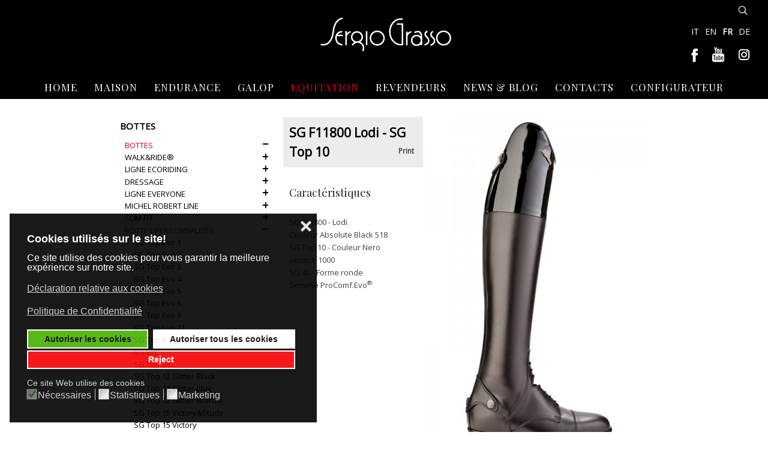

--- FILE ---
content_type: text/html; charset=utf-8
request_url: https://www.sergiograsso.it/fr/sg-f11800-lodi-sg-top-10.html
body_size: 11422
content:
<!DOCTYPE HTML>
<html lang="fr-fr" dir="ltr"  data-config='{"twitter":0,"plusone":0,"facebook":0,"style":"default"}'>

    <head>
	    
	    <!-- Global site tag (gtag.js) - Google Analytics -->
<script async src="https://www.gdprlock/gtag/js?id=UA-92560901-1"></script>
<script>
  window.dataLayer = window.dataLayer || [];
  function gtag(){dataLayer.push(arguments);}
  gtag('js', new Date());

  gtag('config', 'UA-92560901-1', { 'anonymize_ip': true });
</script>

<!-- FAVICON E ICON TOUCH -->
<link rel="apple-touch-icon" sizes="57x57" href="/apple-icon-57x57.png">
<link rel="apple-touch-icon" sizes="60x60" href="/apple-icon-60x60.png">
<link rel="apple-touch-icon" sizes="72x72" href="/apple-icon-72x72.png">
<link rel="apple-touch-icon" sizes="76x76" href="/apple-icon-76x76.png">
<link rel="apple-touch-icon" sizes="114x114" href="/apple-icon-114x114.png">
<link rel="apple-touch-icon" sizes="120x120" href="/apple-icon-120x120.png">
<link rel="apple-touch-icon" sizes="144x144" href="/apple-icon-144x144.png">
<link rel="apple-touch-icon" sizes="152x152" href="/apple-icon-152x152.png">
<link rel="apple-touch-icon" sizes="180x180" href="/apple-icon-180x180.png">
<link rel="icon" type="image/png" sizes="192x192"  href="/android-icon-192x192.png">
<link rel="icon" type="image/png" sizes="32x32" href="/favicon-32x32.png">
<link rel="icon" type="image/png" sizes="96x96" href="/favicon-96x96.png">
<link rel="icon" type="image/png" sizes="16x16" href="/favicon-16x16.png">
<link rel="manifest" href="/manifest.json">
<meta name="msapplication-TileColor" content="#ffffff">
<meta name="msapplication-TileImage" content="/ms-icon-144x144.png">
<meta name="theme-color" content="#ffffff">
	
	    <meta charset="utf-8">
<meta http-equiv="X-UA-Compatible" content="IE=edge">
<meta name="viewport" content="width=device-width, initial-scale=1">
<base href="https://www.sergiograsso.it/fr/sg-f11800-lodi-sg-top-10.html" />
	<meta name="robots" content="max-snippet:-1, max-image-preview:large, max-video-preview:-1" />
	<meta name="generator" content="Joomla! - Open Source Content Management" />
	<title>SG F11800 Lodi - SG Top 10 - Sergio Grasso - Bottes d'équitation</title>
	<link href="/fr/sg-f11800-lodi-sg-top-10.html" rel="canonical" />
	<link href="https://www.sergiograsso.it/sg-f11800-lodi-sg-top-10.html" rel="alternate" hreflang="it-IT" />
	<link href="https://www.sergiograsso.it/en/sg-f11800-lodi-sg-top-10.html" rel="alternate" hreflang="en-GB" />
	<link href="https://www.sergiograsso.it/fr/sg-f11800-lodi-sg-top-10.html" rel="alternate" hreflang="fr-FR" />
	<link href="https://www.sergiograsso.it/de/sg-f11800-lodi-sg-top-10.html" rel="alternate" hreflang="de-DE" />
	<link href="https://www.sergiograsso.it/fr/recherche.html?format=opensearch&amp;layout=item" rel="search" title="Recherche un produit Sergio Grasso" type="application/opensearchdescription+xml" />
	<link href="/templates/yoo_dolce-vita/favicon.ico" rel="shortcut icon" type="image/vnd.microsoft.icon" />
	<link href="/media/zoo/applications/product/templates/default/assets/css/zoo.css?ver=20201005" rel="stylesheet" type="text/css" />
	<link href="/media/zoo/elements/itemprint/assets/css/itemprint.css?ver=20201005" rel="stylesheet" type="text/css" />
	<link href="/media/system/css/modal.css?09cd70b1f0643d8fbee2f1a98093cd75" rel="stylesheet" type="text/css" />
	<link href="/plugins/system/jcemediabox/css/jcemediabox.css?1d12bb5a40100bbd1841bfc0e498ce7b" rel="stylesheet" type="text/css" />
	<link href="/plugins/system/jcemediabox/themes/standard/css/style.css?50fba48f56052a048c5cf30829163e4d" rel="stylesheet" type="text/css" />
	<link href="/plugins/system/jce/css/content.css?09cd70b1f0643d8fbee2f1a98093cd75" rel="stylesheet" type="text/css" />
	<link href="/media/mod_languages/css/template.css?09cd70b1f0643d8fbee2f1a98093cd75" rel="stylesheet" type="text/css" />
	<link href="/plugins/system/gdpr/assets/css/cookieconsent.min.css" rel="stylesheet" type="text/css" />
	<link href="/plugins/system/gdpr/assets/css/jquery.fancybox.min.css" rel="stylesheet" type="text/css" />
	<link href="https://fonts.googleapis.com/css?family=Open+Sans:400%7C&amp;subset=latin" rel="stylesheet" type="text/css" />
	<link href="https://www.sergiograsso.it/media/nextend/cache/css/n1769148000/13b239aeb97dfa9ca2535fbf3316276c.css" rel="stylesheet" type="text/css" />
	<style type="text/css">
.nextend-accordion-menu-inner dl.level1 dd{
   display: none;
}

.nextend-accordion-menu-inner dl.level1 dd.opened{
   display: block;
}div.cc-window.cc-floating{max-width:32em}@media(max-width: 639px){div.cc-window.cc-floating:not(.cc-center){max-width: none}}div.cc-window, span.cc-cookie-settings-toggler{font-size:16px}div.cc-revoke{font-size:16px}div.cc-settings-label,span.cc-cookie-settings-toggle{font-size:14px}div.cc-window.cc-banner{padding:1em 1.8em}div.cc-window.cc-floating{padding:2em 1.8em}input.cc-cookie-checkbox+span:before, input.cc-cookie-checkbox+span:after{border-radius:1px}div.cc-center,div.cc-floating,div.cc-checkbox-container,div.gdpr-fancybox-container div.fancybox-content,ul.cc-cookie-category-list li,fieldset.cc-service-list-title legend{border-radius:0px}div.cc-window a.cc-btn{border-radius:0px}
	</style>
	<script type="application/json" class="joomla-script-options new">{"csrf.token":"7f23d1dcfa65a47ac59617f568fb9302","system.paths":{"root":"","base":""}}</script>
	<script src="/media/jui/js/jquery.min.js?09cd70b1f0643d8fbee2f1a98093cd75" type="text/javascript"></script>
	<script src="/media/jui/js/jquery-noconflict.js?09cd70b1f0643d8fbee2f1a98093cd75" type="text/javascript"></script>
	<script src="/media/jui/js/jquery-migrate.min.js?09cd70b1f0643d8fbee2f1a98093cd75" type="text/javascript"></script>
	<script src="/media/zoo/assets/js/responsive.js?ver=20201005" type="text/javascript"></script>
	<script src="/components/com_zoo/assets/js/default.js?ver=20201005" type="text/javascript"></script>
	<script src="/media/system/js/mootools-core.js?09cd70b1f0643d8fbee2f1a98093cd75" type="text/javascript"></script>
	<script src="/media/system/js/core.js?09cd70b1f0643d8fbee2f1a98093cd75" type="text/javascript"></script>
	<script src="/media/system/js/mootools-more.js?09cd70b1f0643d8fbee2f1a98093cd75" type="text/javascript"></script>
	<script src="/media/system/js/modal.js?09cd70b1f0643d8fbee2f1a98093cd75" type="text/javascript"></script>
	<script src="/plugins/system/jcemediabox/js/jcemediabox.js?0c56fee23edfcb9fbdfe257623c5280e" type="text/javascript"></script>
	<script src="/media/jui/js/bootstrap.min.js?09cd70b1f0643d8fbee2f1a98093cd75" type="text/javascript"></script>
	<script src="https://www.gdprlock/recaptcha/api.js?render=6Lc6LeajxQgAAAAAM8ZZU9ki8cZxPzlfGLQbwavAiEC" type="text/javascript"></script>
	<script src="/plugins/system/gdpr/assets/js/jquery.fancybox.min.js" type="text/javascript" defer="defer"></script>
	<script src="/plugins/system/gdpr/assets/js/cookieconsent.min.js" type="text/javascript" defer="defer"></script>
	<script src="/plugins/system/gdpr/assets/js/init.js" type="text/javascript" defer="defer"></script>
	<script src="https://www.sergiograsso.it/media/nextend/cache/js/n1769148000/8b5ce25aec3ab4f8586a0c4ea507a317.js" type="text/javascript"></script>
	<script src="/media/widgetkit/uikit2-a5f3cdde.js" type="text/javascript"></script>
	<script src="/media/widgetkit/wk-scripts-b0601a89.js" type="text/javascript"></script>
	<script type="text/javascript">

		jQuery(function($) {
			SqueezeBox.initialize({});
			initSqueezeBox();
			$(document).on('subform-row-add', initSqueezeBox);

			function initSqueezeBox(event, container)
			{
				SqueezeBox.assign($(container || document).find('a.modal-button').get(), {
					parse: 'rel'
				});
			}
		});

		window.jModalClose = function () {
			SqueezeBox.close();
		};

		// Add extra modal close functionality for tinyMCE-based editors
		document.onreadystatechange = function () {
			if (document.readyState == 'interactive' && typeof tinyMCE != 'undefined' && tinyMCE)
			{
				if (typeof window.jModalClose_no_tinyMCE === 'undefined')
				{
					window.jModalClose_no_tinyMCE = typeof(jModalClose) == 'function'  ?  jModalClose  :  false;

					jModalClose = function () {
						if (window.jModalClose_no_tinyMCE) window.jModalClose_no_tinyMCE.apply(this, arguments);
						tinyMCE.activeEditor.windowManager.close();
					};
				}

				if (typeof window.SqueezeBoxClose_no_tinyMCE === 'undefined')
				{
					if (typeof(SqueezeBox) == 'undefined')  SqueezeBox = {};
					window.SqueezeBoxClose_no_tinyMCE = typeof(SqueezeBox.close) == 'function'  ?  SqueezeBox.close  :  false;

					SqueezeBox.close = function () {
						if (window.SqueezeBoxClose_no_tinyMCE)  window.SqueezeBoxClose_no_tinyMCE.apply(this, arguments);
						tinyMCE.activeEditor.windowManager.close();
					};
				}
			}
		};
		JCEMediaBox.init({popup:{width:"",height:"",legacy:0,lightbox:0,shadowbox:0,resize:1,icons:1,overlay:1,overlayopacity:0.8,overlaycolor:"#000000",fadespeed:500,scalespeed:500,hideobjects:0,scrolling:"fixed",close:2,labels:{'close':'Close','next':'Next','previous':'Previous','cancel':'Cancel','numbers':'{$current} of {$total}'},cookie_expiry:"",google_viewer:0},tooltip:{className:"tooltip",opacity:0.8,speed:150,position:"br",offsets:{x: 16, y: 16}},base:"/",imgpath:"plugins/system/jcemediabox/img",theme:"standard",themecustom:"",themepath:"plugins/system/jcemediabox/themes",mediafallback:0,mediaselector:"audio,video"});if (typeof window.grecaptcha !== 'undefined') { grecaptcha.ready(function() { grecaptcha.execute("6Lc6LeajxQgAAAAAM8ZZU9ki8cZxPzlfGLQbwavAiEC", {action:'homepage'});}); }var gdprConfigurationOptions = { complianceType: 'opt-in',
																			  cookieConsentLifetime: 180,
																			  cookieConsentSamesitePolicy: 'Lax',
																			  cookieConsentSecure: 1,
																			  disableFirstReload: 1,
																	  		  blockJoomlaSessionCookie: 0,
																			  blockExternalCookiesDomains: 1,
																			  externalAdvancedBlockingModeCustomAttribute: '',
																			  allowedCookies: '',
																			  blockCookieDefine: 1,
																			  autoAcceptOnNextPage: 0,
																			  revokable: 1,
																			  lawByCountry: 0,
																			  checkboxLawByCountry: 1,
																			  blockPrivacyPolicy: 0,
																			  cacheGeolocationCountry: 0,
																			  countryAcceptReloadTimeout: 1000,
																			  usaCCPARegions: null,
																			  dismissOnScroll: 0,
																			  dismissOnTimeout: 0,
																			  containerSelector: 'body',
																			  hideOnMobileDevices: 0,
																			  autoFloatingOnMobile: 0,
																			  autoFloatingOnMobileThreshold: 1024,
																			  autoRedirectOnDecline: 0,
																			  autoRedirectOnDeclineLink: '',
																			  showReloadMsg: 0,
																			  showReloadMsgText: 'Per vedere questo contenuto deve accettare i cookie e ricaricare la pagina.',
																			  defaultClosedToolbar: 0,
																			  toolbarLayout: 'basic-close-header',
																			  toolbarTheme: 'block',
																			  toolbarButtonsTheme: 'allow_first',
																			  revocableToolbarTheme: 'basic',
																			  toolbarPosition: 'bottom-left',
																			  toolbarCenterTheme: 'extended',
																			  revokePosition: 'revoke-bottom',
																			  toolbarPositionmentType: 1,
																			  positionCenterSimpleBackdrop: 0,
																			  positionCenterBlurEffect: 0,
																			  preventPageScrolling: 0,
																			  popupEffect: 'fade',
																			  popupBackground: '#000000',
																			  popupText: '#ffffff',
																			  popupLink: '#ffffff',
																			  buttonBackground: '#46b000',
																			  buttonBorder: '#ffffff',
																			  buttonText: '#000000',
																			  highlightOpacity: '90',
																			  highlightBackground: '#f70000',
																			  highlightBorder: '#ffffff',
																			  highlightText: '#ffffff',
																			  highlightDismissBackground: '#333333',
																		  	  highlightDismissBorder: '#ffffff',
																		 	  highlightDismissText: '#ffffff',
																			  hideRevokableButton: 0,
																			  hideRevokableButtonOnscroll: 0,
																			  customRevokableButton: 1,
																			  customRevokableButtonAction: 0,
																			  headerText: 'Cookies utilisés sur le site!',
																			  messageText: 'Ce site utilise des cookies pour vous garantir la meilleure exp&eacute;rience sur notre site.',
																			  denyMessageEnabled: 1, 
																			  denyMessage: 'Vous avez refus&eacute; les cookies, pour garantir la meilleure exp&eacute;rience sur ce site, vous consentez &agrave; l&rsquoutilisation de cookies.',
																			  placeholderBlockedResources: 1, 
																			  placeholderBlockedResourcesAction: 'acceptall',
																	  		  placeholderBlockedResourcesText: 'Per vedere questo contenuto deve accettare i cookie e ricaricare la pagina.',
																			  placeholderIndividualBlockedResourcesText: 'Per vedere questo contenuto deve accettare i cookie e ricaricare la pagina.',
																			  placeholderIndividualBlockedResourcesAction: 1,
																			  placeholderOnpageUnlock: 1,
																			  scriptsOnpageUnlock: 1,
																			  dismissText: 'Ignorer',
																			  allowText: 'Autoriser les cookies',
																			  denyText: 'Reject',
																			  cookiePolicyLinkText: 'D&eacute;claration relative aux cookies',
																			  cookiePolicyLink: '/fr/declaration-relative-aux-cookies.html',
																			  cookiePolicyRevocableTabText: 'Consentement des cookies',
																			  privacyPolicyLinkText: 'Politique de Confidentialité',
																			  privacyPolicyLink: '/fr/politique-de-confidentialite.html',
																			  enableGdprBulkConsent: 0,
																			  enableCustomScriptExecGeneric: 0,
																			  customScriptExecGeneric: '',
																			  categoriesCheckboxTemplate: 'cc-checkboxes-light',
																			  toggleCookieSettings: 0,
																			  toggleCookieSettingsLinkedView: 0,
 																			  toggleCookieSettingsLinkedViewSefLink: '/fr/gdpr.html',
																	  		  toggleCookieSettingsText: '<span class="cc-cookie-settings-toggle">Settings <span class="cc-cookie-settings-toggler">&#x25EE;</span></span>',
																			  toggleCookieSettingsButtonBackground: '#333333',
																			  toggleCookieSettingsButtonBorder: '#ffffff',
																			  toggleCookieSettingsButtonText: '#ffffff',
																			  showLinks: 1,
																			  blankLinks: '_self',
																			  autoOpenPrivacyPolicy: 0,
																			  openAlwaysDeclined: 1,
																			  cookieSettingsLabel: 'Ce site Web utilise des cookies',
															  				  cookieSettingsDesc: 'Choisissez le type de cookie que vous souhaitez d&eacute;sactiver en cliquant sur les cases &agrave; cocher. Cliquez sur le nom d&rsquoune cat&eacute;gorie pour plus d\'informations sur les cookies utilis&eacute;s.',
																			  cookieCategory1Enable: 1,
																			  cookieCategory1Name: 'N&eacute;cessaires',
																			  cookieCategory1Locked: 1,
																			  cookieCategory2Enable: 0,
																			  cookieCategory2Name: 'Pr&eacute;f&eacute;rences',
																			  cookieCategory2Locked: 0,
																			  cookieCategory3Enable: 1,
																			  cookieCategory3Name: 'Statistiques',
																			  cookieCategory3Locked: 0,
																			  cookieCategory4Enable: 1,
																			  cookieCategory4Name: 'Marketing',
																			  cookieCategory4Locked: 0,
																			  cookieCategoriesDescriptions: {},
																			  alwaysReloadAfterCategoriesChange: 0,
																			  preserveLockedCategories: 0,
																			  reloadOnfirstDeclineall: 0,
																			  trackExistingCheckboxSelectors: '',
															  		  		  trackExistingCheckboxConsentLogsFormfields: 'name,email,subject,message',
																			  allowallShowbutton: 1,
																			  allowallText: 'Autoriser tous les cookies',
																			  allowallButtonBackground: '#ffffff',
																			  allowallButtonBorder: '#ffffff',
																			  allowallButtonText: '#000000',
																			  allowallButtonTimingAjax: 'fast',
																			  includeAcceptButton: 0,
																			  trackConsentDate: 0,
																			  optoutIndividualResources: 0,
																			  blockIndividualResourcesServerside: 0,
																			  disableSwitchersOptoutCategory: 0,
																			  allowallIndividualResources: 1,
																			  blockLocalStorage: 0,
																			  blockSessionStorage: 0,
																			  externalAdvancedBlockingModeTags: 'iframe,script,img,source,link',
																			  enableCustomScriptExecCategory1: 0,
																			  customScriptExecCategory1: '',
																			  enableCustomScriptExecCategory2: 0,
																			  customScriptExecCategory2: '',
																			  enableCustomScriptExecCategory3: 0,
																			  customScriptExecCategory3: '',
																			  enableCustomScriptExecCategory4: 0,
																			  customScriptExecCategory4: '',
																			  debugMode: 0
																		};var gdpr_ajax_livesite='https://www.sergiograsso.it/';var gdpr_enable_log_cookie_consent=1;var gdprUseCookieCategories=1;var gdpr_ajaxendpoint_cookie_category_desc='https://www.sergiograsso.it/index.php?option=com_gdpr&task=user.getCookieCategoryDescription&format=raw&lang=fr';var gdprCookieCategoryDisabled2=1;var gdprCookieCategoryDisabled3=1;var gdprCookieCategoryDisabled4=1;var gdprJSessCook='81f30cf708470b974874c8a96a6bcdb2';var gdprJSessVal='nn41qslm1fouqtobihph6sjjnc';var gdprJAdminSessCook='4f208e87dbf1f6ded475ec7a7c8dea87';var gdprPropagateCategoriesSession=1;var gdprAlwaysPropagateCategoriesSession=1;var gdprFancyboxWidth=700;var gdprFancyboxHeight=800;var gdprCloseText='Close';
	</script>
	<meta property="og:url" content="https://www.sergiograsso.it/fr/sg-f11800-lodi-sg-top-10.html" />
	<link href="https://www.sergiograsso.it/sg-f11800-lodi-sg-top-10.html" rel="alternate" hreflang="x-default" />

<link rel="apple-touch-icon-precomposed" href="/">
<link rel="stylesheet" href="/templates/yoo_dolce-vita/css/bootstrap.css">
<link rel="stylesheet" href="/templates/yoo_dolce-vita/css/theme.css">
<link rel="stylesheet" href="/templates/yoo_dolce-vita/css/custom.css">
<script src="/templates/yoo_dolce-vita/warp/vendor/uikit/js/uikit.js"></script>
<script src="/templates/yoo_dolce-vita/warp/vendor/uikit/js/components/autocomplete.js"></script>
<script src="/templates/yoo_dolce-vita/warp/vendor/uikit/js/components/datepicker.js"></script>
<script src="/templates/yoo_dolce-vita/warp/vendor/uikit/js/components/search.js"></script>
<script src="/templates/yoo_dolce-vita/warp/vendor/uikit/js/components/sticky.js"></script>
<script src="/templates/yoo_dolce-vita/warp/vendor/uikit/js/components/timepicker.js"></script>
<script src="/templates/yoo_dolce-vita/warp/vendor/uikit/js/components/tooltip.js"></script>
<script src="/templates/yoo_dolce-vita/warp/js/social.js"></script>
<script src="/templates/yoo_dolce-vita/js/theme.js"></script>



    





</head>

    <body class="tm-sidebars-1 tm-noblog       tm-sticky ">

		<!-- Google Tag Manager -->
		<noscript><iframe src="//www.gdprlock/ns.html?id=GTM-P37BBQ5"
		height="0" width="0" style="display:none;visibility:hidden"></iframe></noscript>
		<script>(function(w,d,s,l,i){w[l]=w[l]||[];w[l].push({'gtm.start':
		new Date().getTime(),event:'gtm.js'});var f=d.getElementsByTagName(s)[0],
		j=d.createElement(s),dl=l!='dataLayer'?'&l='+l:'';j.async=true;j.src=
		'//www.gdprlock/gtm.js?id='+i+dl;f.parentNode.insertBefore(j,f);
		})(window,document,'script','dataLayer','GTM-P37BBQ5');</script>
		<!-- End Google Tag Manager -->


        
                    <div data-uk-sticky>
<div class="tm-headerbar tm-headerbar-center">

        <div class="tm-headerbar-left uk-flex uk-flex-middle uk-hidden-small">
    </div>
    
        <div class="uk-flex uk-flex-center">
                <a class="tm-logo uk-height-1-1 uk-navbar-brand uk-hidden-small" href="https://www.sergiograsso.it">
	<p><img src="/images/loghi/logo-sergio-grasso.png" alt="logo fr" width="271" height="103" /></p></a>
                        <a class="tm-logo-small uk-navbar-brand uk-visible-small" href="https://www.sergiograsso.it">
	<p><img src="/images/loghi/logo-sergio-grasso.png" alt="logo fr" width="200" height="76" /></p></a>
            </div>
    
        <div class="tm-headerbar-right uk-flex uk-flex-middle">


                <div class="tm-search uk-hidden-small">
           <div data-uk-dropdown="{mode:'click', pos:'left-center'}">
               <button class="tm-headerbar-button tm-search-button"></button>
               <div class="uk-dropdown-blank tm-headerbar-dropdown">
                   
<form id="search-237" class="uk-search" action="/fr/sg-f11800-lodi-sg-top-10.html" method="post" role="search" data-uk-search="{'source': '/fr/recherche.html?ordering=&amp;searchphrase=all&amp;tmpl=raw&amp;type=json', 'param': 'searchword', 'msgResultsHeader': 'Résultats de recherche', 'msgMoreResults': 'Plus de résultats', 'msgNoResults': 'Aucun résultat trouvé', flipDropdown: 1}">
    <input class="uk-search-field" type="text" name="searchword" placeholder="Rechercher...">
    <input type="hidden" name="task"   value="search">
    <input type="hidden" name="option" value="com_search">
    <input type="hidden" name="Itemid" value="1271">
</form>
               </div>
           </div>
        </div>
        
        
                <a href="#offcanvas" class="uk-navbar-toggle uk-visible-small" data-uk-offcanvas></a>
        
        <div class="uk-panel"><div class="mod-languages">

	<ul class="lang-inline" dir="ltr">
						<li>
			<a href="/sg-f11800-lodi-sg-top-10.html">
							IT						</a>
			</li>
								<li>
			<a href="/en/sg-f11800-lodi-sg-top-10.html">
							EN						</a>
			</li>
											<li class="lang-active">
			<a href="https://www.sergiograsso.it/fr/sg-f11800-lodi-sg-top-10.html">
							FR						</a>
			</li>
								<li>
			<a href="/de/sg-f11800-lodi-sg-top-10.html">
							DE						</a>
			</li>
				</ul>

</div>
</div>
<div class="uk-panel">
	<p><a href="https://www.facebook.com/sergiograsso.italy" target="_blank" rel="noopener"><img style="margin-right: 10px;" src="/images/social/facebook.png" alt="facebook" width="30" height="30" /></a> <a href="https://www.youtube.com/channel/UCEGsEAiiC8Gi2MFfULNbnDg" target="_blank" rel="noopener"><img style="margin-right: 10px;" src="/images/social/you-tube.png" alt="you tube" width="30" height="30" /></a> <a href="https://www.instagram.com/sergiograsso_ridingboots/" target="_blank" rel="noopener"><img src="/images/social/instagram.png" alt="instagram" width="30" height="30" /></a></p></div>    </div>
    
</div>

    <div class="tm-navbar tm-navbar-centered uk-hidden-small>">
        <nav class="uk-navbar uk-position-relative"
        >
            <div class="uk-flex uk-flex-center">
                <ul class="uk-navbar-nav uk-hidden-small"><li><a href="/fr/">Home</a></li><li><a href="/fr/maison-sergio-grasso.html">Maison</a></li><li class="uk-parent" data-uk-dropdown="{'preventflip':'y','pos':'bottom-center'}" aria-haspopup="true" aria-expanded="false"><a href="/fr/endurance.html" class="endurance-fr-menu">Endurance</a><div class="uk-dropdown uk-dropdown-navbar uk-dropdown-width-1"><div class="uk-grid uk-dropdown-grid"><div class="uk-width-1-1"><ul class="uk-nav uk-nav-navbar"><li><a href="/fr/sg-84100-km-plus-acid-green.html">SG 84100 - KM Plus Acid Green</a></li><li><a href="/fr/sg-84100-km-plus-fluo-fucsia.html">SG 84100 - KM Plus Fluo Fucsia</a></li><li><a href="/fr/sg-84100-km-plus-salmon-pink.html">SG 84100 - KM Plus Salmon Pink</a></li><li><a href="/fr/sg-84100-km-plus-sky-blue.html">SG 84100 - KM Plus Sky Blue</a></li><li><a href="/fr/sg-84100-km-plus-strong-black.html">SG 84100 - KM Plus Strong Black</a></li></ul></div></div></div></li><li class="uk-parent" data-uk-dropdown="{'preventflip':'y','pos':'bottom-center'}" aria-haspopup="true" aria-expanded="false"><a href="/fr/galoppo.html">Galop</a><div class="uk-dropdown uk-dropdown-navbar uk-dropdown-width-1"><div class="uk-grid uk-dropdown-grid"><div class="uk-width-1-1"><ul class="uk-nav uk-nav-navbar"><li><a href="/fr/sg-41550-san-siro.html">SG 41550 - San Siro</a></li><li><a href="/fr/sg-34500-newbury.html">SG 34500 - Newbury</a></li><li><a href="/fr/sg-40500-san-rossore.html">SG 40500 - San Rossore</a></li></ul></div></div></div></li><li class="uk-parent uk-active" data-uk-dropdown="{'preventflip':'y','pos':'bottom-center'}" aria-haspopup="true" aria-expanded="false"><a href="/fr/bottes-equitation.html">Equitation</a><div class="uk-dropdown uk-dropdown-navbar uk-dropdown-width-1"><div class="uk-grid uk-dropdown-grid"><div class="uk-width-1-1"><ul class="uk-nav uk-nav-navbar"><li><a href="/fr/nouveautes-catalogue.html">Nouveautés</a></li><li class="uk-active"><a href="/fr/bottes.html">Bottes</a></li><li><a href="/fr/bottines.html">Bottines</a></li><li><a href="/fr/chaps.html">Chaps</a></li><li><a href="/fr/accessoires.html">Accessoires</a></li><li><a href="/fr/personnalisations.html">Personnalisations</a></li><li><a href="/fr/technologien.html">Technologies</a></li></ul></div></div></div></li><li><a href="/fr/revendeurs.html">Revendeurs</a></li><li class="uk-parent" data-uk-dropdown="{'preventflip':'y','pos':'bottom-center'}" aria-haspopup="true" aria-expanded="false"><a href="/fr/communication.html">News &amp; Blog</a><div class="uk-dropdown uk-dropdown-navbar uk-dropdown-width-1"><div class="uk-grid uk-dropdown-grid"><div class="uk-width-1-1"><ul class="uk-nav uk-nav-navbar"><li><a href="/fr/advertising.html">News &amp; Event</a></li><li><a href="/fr/catalogues.html">Catalogues</a></li><li><a href="/fr/video-fr.html">Video</a></li></ul></div></div></div></li><li><a href="/fr/contacts.html">Contacts</a></li><li><a href="https://configurator.sergiograsso.it/">CONFIGURATEUR</a></li></ul>            </div>
        </nav>
    </div>


</div>        
        
        
        
        
        
                <div id="tm-main" class="tm-block-main uk-block uk-block-default uk-block-large " >

            <div class="uk-container uk-container-center">

                <div class="tm-middle uk-grid" data-uk-grid-match data-uk-grid-margin>

                                        <div class="tm-main uk-width-medium-7-10">

                        
                                                <main id="tm-content" class="tm-content">

                            
                            <div id="system-message-container">
</div>

<div id="yoo-zoo" class="yoo-zoo product-default product-default-sg-f11800-lodi-sg-top-10">

	<div class="item">
		

<div class="floatbox">

	<div class="box-t1">
		<div class="box-t2">
			<div class="box-t3"></div>
		</div>
	</div>
	
	<div class="box-1">

				<div class="pos-media media-right">
			<div class="element element-image first last">
	
	<img src="https://www.sergiograsso.it/media/zoo/images/SGtop10_56dd36a036b357b6624e828dd295b4d1.jpg" alt="SG F11800 Lodi - SG Top 10" width="375" height="600" /></div>		</div>
			
				<h1 class="pos-title"> SG F11800 Lodi - SG Top 10 
 <a href="/fr/sg-f11800-lodi-sg-top-10.html?print=1&amp;tmpl=component" title="Print" rel="{handler: 'iframe', size: {x: 850, y: 500}}" class="modal-button">Print</a> </h1>
			
				<div class="pos-description">
			<div class="element element-textarea element-textareapro first last">
	<h3>Caractéristiques</h3><br/>
SG F11800 - Lodi<br/>
Couleur Absolute Black 518<br/>
SG Top 10 - Couleur Nero vernice 1000<br/>
SG 40 - Forme ronde<br/>
Semelle ProComf.Evo<sup>&reg;</sup><br/></div>		</div>
			
			
				<div class="pos-bottom">
			<div class="element element-itemcategory first last">
	<h3>Retourner à la catégorie</h3><a href="/fr/personalisierte-stiefel.html">Bottes personnalisés</a></div>		</div>
				
			
	</div>
	
	<div class="box-b1">
		<div class="box-b2">
			<div class="box-b3"></div>
		</div>
	</div>
	
</div>
		
	</div>

</div>
                        </main>
                        
                        
                    </div>
                    
                                        <aside class="tm-sidebar-a uk-width-medium-3-10 uk-flex-order-first-medium"><div class="uk-panel"><h3 class="uk-panel-title">Bottes</h3><nav><div id="nextend-accordion-menu-310" class="noscript ">
  <div class="nextend-accordion-menu-inner ">
        <div class="nextend-accordion-menu-inner-container">
    <dl class="level1">
  <dt class="level1 nextend-nav-1171 parent opened  first last" data-menuid="1171">
    <span class="outer">
      <span class="inner">
        <a href="/fr/bottes.html"><span>Bottes</span></a>      </span>
    </span>
  </dt>
  <dd class="level1 nextend-nav-1171 parent opened  first last">
  <dl class="level2">
  <dt class="level2 nextend-nav-1324 parent   first" data-menuid="1324">
    <span class="outer">
      <span class="inner">
        <a href="/fr/walk-and-ride-bottes.html"><span>Walk&Ride®</span></a>      </span>
    </span>
  </dt>
  <dd class="level2 nextend-nav-1324 parent   first">
  <dl class="level3">
  <dt class="level3 nextend-nav-1802 notparent   first" data-menuid="1802">
    <span class="outer">
      <span class="inner">
        <a href="/fr/sg-f70500-hve-nero-sg-top1-black.html"><span>SG F70500 HvE Nero - SG Top 1 Black</span></a>      </span>
    </span>
  </dt>
  <dd class="level3 nextend-nav-1802 notparent   first">
  </dd>  <dt class="level3 nextend-nav-1803 notparent  " data-menuid="1803">
    <span class="outer">
      <span class="inner">
        <a href="/fr/sg-f70500-hve-nero-sg-top1-blue.html"><span>SG F70500 HvE Nero - SG Top 1 Blue</span></a>      </span>
    </span>
  </dt>
  <dd class="level3 nextend-nav-1803 notparent  ">
  </dd>  <dt class="level3 nextend-nav-1804 notparent  " data-menuid="1804">
    <span class="outer">
      <span class="inner">
        <a href="/fr/sg-f70500-hve-nero-sg-top1-orange.html"><span>SG F70500 HvE Nero - SG Top 1 Orange</span></a>      </span>
    </span>
  </dt>
  <dd class="level3 nextend-nav-1804 notparent  ">
  </dd>  <dt class="level3 nextend-nav-1805 notparent  " data-menuid="1805">
    <span class="outer">
      <span class="inner">
        <a href="/fr/sg-f70500-hve-nero-sg-top1-red.html"><span>SG F70500 HvE Nero - SG Top 1 Red</span></a>      </span>
    </span>
  </dt>
  <dd class="level3 nextend-nav-1805 notparent  ">
  </dd>  <dt class="level3 nextend-nav-1325 notparent  " data-menuid="1325">
    <span class="outer">
      <span class="inner">
        <a href="/fr/sg-f70400-energy-arancio.html"><span>SG F70400 - Energy Arancio</span></a>      </span>
    </span>
  </dt>
  <dd class="level3 nextend-nav-1325 notparent  ">
  </dd>  <dt class="level3 nextend-nav-1326 notparent  " data-menuid="1326">
    <span class="outer">
      <span class="inner">
        <a href="/fr/sg-f70400-energy-nero.html"><span>SG F70400 - Energy Nero</span></a>      </span>
    </span>
  </dt>
  <dd class="level3 nextend-nav-1326 notparent  ">
  </dd>  <dt class="level3 nextend-nav-1327 notparent  " data-menuid="1327">
    <span class="outer">
      <span class="inner">
        <a href="/fr/sg-f70400-energy-rosso.html"><span>SG F70400 - Energy Rosso</span></a>      </span>
    </span>
  </dt>
  <dd class="level3 nextend-nav-1327 notparent  ">
  </dd>  <dt class="level3 nextend-nav-1328 notparent  " data-menuid="1328">
    <span class="outer">
      <span class="inner">
        <a href="/fr/sg-f70400-energy-blu.html"><span>SG F70400 - Energy Blu</span></a>      </span>
    </span>
  </dt>
  <dd class="level3 nextend-nav-1328 notparent  ">
  </dd>  <dt class="level3 nextend-nav-1878 notparent   last" data-menuid="1878">
    <span class="outer">
      <span class="inner">
        <a href="/fr/sg-f70700-strike.html"><span>SG F70700 Strike</span></a>      </span>
    </span>
  </dt>
  <dd class="level3 nextend-nav-1878 notparent   last">
  </dd></dl></dd>  <dt class="level2 nextend-nav-1653 parent  " data-menuid="1653">
    <span class="outer">
      <span class="inner">
        <a href="/fr/ligne-ecoriding.html"><span>Ligne EcoRiding</span></a>      </span>
    </span>
  </dt>
  <dd class="level2 nextend-nav-1653 parent  ">
  <dl class="level3">
  <dt class="level3 nextend-nav-1654 notparent   first last" data-menuid="1654">
    <span class="outer">
      <span class="inner">
        <a href="/fr/sg-83500-winfreedom.html"><span>SG 83500 - WinFreedom</span></a>      </span>
    </span>
  </dt>
  <dd class="level3 nextend-nav-1654 notparent   first last">
  </dd></dl></dd>  <dt class="level2 nextend-nav-1625 parent  " data-menuid="1625">
    <span class="outer">
      <span class="inner">
        <a href="/fr/ligne-dressage.html"><span>Dressage</span></a>      </span>
    </span>
  </dt>
  <dd class="level2 nextend-nav-1625 parent  ">
  <dl class="level3">
  <dt class="level3 nextend-nav-1818 notparent   first" data-menuid="1818">
    <span class="outer">
      <span class="inner">
        <a href="/fr/sg-f11245-colosseum.html"><span>SG F11245 Colosseum</span></a>      </span>
    </span>
  </dt>
  <dd class="level3 nextend-nav-1818 notparent   first">
  </dd>  <dt class="level3 nextend-nav-1813 notparent  " data-menuid="1813">
    <span class="outer">
      <span class="inner">
        <a href="/fr/sg-f11345-arena.html"><span>SG F11345 Arena</span></a>      </span>
    </span>
  </dt>
  <dd class="level3 nextend-nav-1813 notparent  ">
  </dd>  <dt class="level3 nextend-nav-1819 notparent  " data-menuid="1819">
    <span class="outer">
      <span class="inner">
        <a href="/fr/sg-f11545-roma.html"><span>SG F11545 Roma</span></a>      </span>
    </span>
  </dt>
  <dd class="level3 nextend-nav-1819 notparent  ">
  </dd>  <dt class="level3 nextend-nav-1833 notparent   last" data-menuid="1833">
    <span class="outer">
      <span class="inner">
        <a href="/fr/sg-f11645-impero.html"><span>SG F11645 Impero</span></a>      </span>
    </span>
  </dt>
  <dd class="level3 nextend-nav-1833 notparent   last">
  </dd></dl></dd>  <dt class="level2 nextend-nav-264 parent  " data-menuid="264">
    <span class="outer">
      <span class="inner">
        <a href="/fr/ligne-everyone.html"><span>Ligne Everyone</span></a>      </span>
    </span>
  </dt>
  <dd class="level2 nextend-nav-264 parent  ">
  <dl class="level3">
  <dt class="level3 nextend-nav-265 notparent   first" data-menuid="265">
    <span class="outer">
      <span class="inner">
        <a href="/fr/sg-f04040-evolution.html"><span>SG F04040 - Evolution</span></a>      </span>
    </span>
  </dt>
  <dd class="level3 nextend-nav-265 notparent   first">
  </dd>  <dt class="level3 nextend-nav-266 notparent  " data-menuid="266">
    <span class="outer">
      <span class="inner">
        <a href="/fr/sg-f05045-progress.html"><span>SG F05045 - Progress</span></a>      </span>
    </span>
  </dt>
  <dd class="level3 nextend-nav-266 notparent  ">
  </dd>  <dt class="level3 nextend-nav-1720 notparent  " data-menuid="1720">
    <span class="outer">
      <span class="inner">
        <a href="/fr/sg-f06040-advance.html"><span>SG F06040 - Advance</span></a>      </span>
    </span>
  </dt>
  <dd class="level3 nextend-nav-1720 notparent  ">
  </dd>  <dt class="level3 nextend-nav-1721 notparent   last" data-menuid="1721">
    <span class="outer">
      <span class="inner">
        <a href="/fr/sg-f07045-discover.html"><span>SG F07045 - Discover</span></a>      </span>
    </span>
  </dt>
  <dd class="level3 nextend-nav-1721 notparent   last">
  </dd></dl></dd>  <dt class="level2 nextend-nav-267 parent  " data-menuid="267">
    <span class="outer">
      <span class="inner">
        <a href="/fr/michel-robert-line-bottes.html"><span>Michel Robert Line</span></a>      </span>
    </span>
  </dt>
  <dd class="level2 nextend-nav-267 parent  ">
  <dl class="level3">
  <dt class="level3 nextend-nav-269 notparent   first" data-menuid="269">
    <span class="outer">
      <span class="inner">
        <a href="/fr/sg-f22400-bordeaux-touch.html"><span>SG Touch F22400 - Bordeaux</span></a>      </span>
    </span>
  </dt>
  <dd class="level3 nextend-nav-269 notparent   first">
  </dd>  <dt class="level3 nextend-nav-271 notparent   last" data-menuid="271">
    <span class="outer">
      <span class="inner">
        <a href="/fr/sg-f23400-marsiglia-touch.html"><span>SG Touch F23400 - Marsiglia</span></a>      </span>
    </span>
  </dt>
  <dd class="level3 nextend-nav-271 notparent   last">
  </dd></dl></dd>  <dt class="level2 nextend-nav-280 parent  " data-menuid="280">
    <span class="outer">
      <span class="inner">
        <a href="/fr/bottes-en-veau-nappa.html"><span>Slim Fit</span></a>      </span>
    </span>
  </dt>
  <dd class="level2 nextend-nav-280 parent  ">
  <dl class="level3">
  <dt class="level3 nextend-nav-1829 notparent   first" data-menuid="1829">
    <span class="outer">
      <span class="inner">
        <a href="/fr/sg-f08040-revolution.html"><span>SG F08040 - Revolution</span></a>      </span>
    </span>
  </dt>
  <dd class="level3 nextend-nav-1829 notparent   first">
  </dd>  <dt class="level3 nextend-nav-1871 notparent  " data-menuid="1871">
    <span class="outer">
      <span class="inner">
        <a href="/fr/sg-f09045-reprogress.html"><span>SG F09045 - Reprogress</span></a>      </span>
    </span>
  </dt>
  <dd class="level3 nextend-nav-1871 notparent  ">
  </dd>  <dt class="level3 nextend-nav-273 notparent  " data-menuid="273">
    <span class="outer">
      <span class="inner">
        <a href="/fr/sg-f27600-incanto.html"><span>SG F27600 - Incanto</span></a>      </span>
    </span>
  </dt>
  <dd class="level3 nextend-nav-273 notparent  ">
  </dd>  <dt class="level3 nextend-nav-281 notparent  " data-menuid="281">
    <span class="outer">
      <span class="inner">
        <a href="/fr/sg-f19800-milano.html"><span>SG F19800 - Milano</span></a>      </span>
    </span>
  </dt>
  <dd class="level3 nextend-nav-281 notparent  ">
  </dd>  <dt class="level3 nextend-nav-282 notparent  " data-menuid="282">
    <span class="outer">
      <span class="inner">
        <a href="/fr/sg-f18800-asti.html"><span>SG F18800 - Asti</span></a>      </span>
    </span>
  </dt>
  <dd class="level3 nextend-nav-282 notparent  ">
  </dd>  <dt class="level3 nextend-nav-1882 notparent   last" data-menuid="1882">
    <span class="outer">
      <span class="inner">
        <a href="/fr/sg-f70700-strike.html"><span>SG F28450 Pulse</span></a>      </span>
    </span>
  </dt>
  <dd class="level3 nextend-nav-1882 notparent   last">
  </dd></dl></dd>  <dt class="level2 nextend-nav-839 parent opened  last" data-menuid="839">
    <span class="outer">
      <span class="inner">
        <a href="/fr/personalisierte-stiefel.html"><span>Bottes personnalisés</span></a>      </span>
    </span>
  </dt>
  <dd class="level2 nextend-nav-839 parent opened  last">
  <dl class="level3">
  <dt class="level3 nextend-nav-1519 notparent   first" data-menuid="1519">
    <span class="outer">
      <span class="inner">
        <a href="/fr/sg-f04040-evolution-sg-top-evo-1.html"><span>SG Top Evo 1</span></a>      </span>
    </span>
  </dt>
  <dd class="level3 nextend-nav-1519 notparent   first">
  </dd>  <dt class="level3 nextend-nav-1520 notparent  " data-menuid="1520">
    <span class="outer">
      <span class="inner">
        <a href="/fr/sg-f04040-evolution-sg-top-evo-2.html"><span>SG Top Evo 2</span></a>      </span>
    </span>
  </dt>
  <dd class="level3 nextend-nav-1520 notparent  ">
  </dd>  <dt class="level3 nextend-nav-1521 notparent  " data-menuid="1521">
    <span class="outer">
      <span class="inner">
        <a href="/fr/sg-f04040-evolution-sg-top-evo-3.html"><span>SG Top Evo 3</span></a>      </span>
    </span>
  </dt>
  <dd class="level3 nextend-nav-1521 notparent  ">
  </dd>  <dt class="level3 nextend-nav-1522 notparent  " data-menuid="1522">
    <span class="outer">
      <span class="inner">
        <a href="/fr/sg-f04040-evolution-sg-top-evo-4.html"><span>SG Top Evo 4</span></a>      </span>
    </span>
  </dt>
  <dd class="level3 nextend-nav-1522 notparent  ">
  </dd>  <dt class="level3 nextend-nav-1523 notparent  " data-menuid="1523">
    <span class="outer">
      <span class="inner">
        <a href="/fr/sg-f05045-progress-sg-top-evo-5.html"><span>SG Top Evo 5</span></a>      </span>
    </span>
  </dt>
  <dd class="level3 nextend-nav-1523 notparent  ">
  </dd>  <dt class="level3 nextend-nav-1524 notparent  " data-menuid="1524">
    <span class="outer">
      <span class="inner">
        <a href="/fr/sg-f05045-progress-sg-top-evo-6.html"><span>SG Top Evo 6</span></a>      </span>
    </span>
  </dt>
  <dd class="level3 nextend-nav-1524 notparent  ">
  </dd>  <dt class="level3 nextend-nav-1726 notparent  " data-menuid="1726">
    <span class="outer">
      <span class="inner">
        <a href="/fr/sg-06040-advance-top-9-evo-marmor-gold.html"><span>SG Top Evo 9</span></a>      </span>
    </span>
  </dt>
  <dd class="level3 nextend-nav-1726 notparent  ">
  </dd>  <dt class="level3 nextend-nav-1730 notparent  " data-menuid="1730">
    <span class="outer">
      <span class="inner">
        <a href="/fr/sg-07045-discover-top-evo-11-silver-croco.html"><span>SG Top Evo 11</span></a>      </span>
    </span>
  </dt>
  <dd class="level3 nextend-nav-1730 notparent  ">
  </dd>  <dt class="level3 nextend-nav-1533 notparent  " data-menuid="1533">
    <span class="outer">
      <span class="inner">
        <a href="/fr/sg-f11800-lodi-sg-top-8-sign.html"><span>SG Top 8 Sign</span></a>      </span>
    </span>
  </dt>
  <dd class="level3 nextend-nav-1533 notparent  ">
  </dd>  <dt class="level3 nextend-nav-1541 notparent  " data-menuid="1541">
    <span class="outer">
      <span class="inner">
        <a href="/fr/sg-f4800-manerbio-sg-lily.html"><span>SG Lily</span></a>      </span>
    </span>
  </dt>
  <dd class="level3 nextend-nav-1541 notparent  ">
  </dd>  <dt class="level3 nextend-nav-1431 notparent  " data-menuid="1431">
    <span class="outer">
      <span class="inner">
        <a href="/fr/sg-f4800-manerbio-sg-top-24.html"><span>SG Top 24</span></a>      </span>
    </span>
  </dt>
  <dd class="level3 nextend-nav-1431 notparent  ">
  </dd>  <dt class="level3 nextend-nav-840 notparent  " data-menuid="840">
    <span class="outer">
      <span class="inner">
        <a href="/fr/sg-f4800-manerbio-sg-top-12-glitter-black.html"><span>SG Top 12 Glitter Black</span></a>      </span>
    </span>
  </dt>
  <dd class="level3 nextend-nav-840 notparent  ">
  </dd>  <dt class="level3 nextend-nav-841 notparent  " data-menuid="841">
    <span class="outer">
      <span class="inner">
        <a href="/fr/sg-f11800-lodi-sg-top-12-glitter-blue.html"><span>SG Top 12 Glitter Blue</span></a>      </span>
    </span>
  </dt>
  <dd class="level3 nextend-nav-841 notparent  ">
  </dd>  <dt class="level3 nextend-nav-842 notparent  " data-menuid="842">
    <span class="outer">
      <span class="inner">
        <a href="/fr/sg-f4800-manerbio-sg-top-12-glitter-bronze.html"><span>SG Top 12 Glitter Bronze</span></a>      </span>
    </span>
  </dt>
  <dd class="level3 nextend-nav-842 notparent  ">
  </dd>  <dt class="level3 nextend-nav-850 notparent  " data-menuid="850">
    <span class="outer">
      <span class="inner">
        <a href="/fr/sg-f11800-lodi-sg-top-15-victorystuds.html"><span>SG Top 15 Victory&Studs</span></a>      </span>
    </span>
  </dt>
  <dd class="level3 nextend-nav-850 notparent  ">
  </dd>  <dt class="level3 nextend-nav-1445 notparent  " data-menuid="1445">
    <span class="outer">
      <span class="inner">
        <a href="/fr/sg-f11800-lodi-sg-top-15-victory.html"><span>SG Top 15 Victory</span></a>      </span>
    </span>
  </dt>
  <dd class="level3 nextend-nav-1445 notparent  ">
  </dd>  <dt class="level3 nextend-nav-855 notparent  " data-menuid="855">
    <span class="outer">
      <span class="inner">
        <a href="/fr/sg-f11800-lodi-sg-top-1.html"><span>SG Top 1</span></a>      </span>
    </span>
  </dt>
  <dd class="level3 nextend-nav-855 notparent  ">
  </dd>  <dt class="level3 nextend-nav-856 notparent  " data-menuid="856">
    <span class="outer">
      <span class="inner">
        <a href="/fr/sg-f4800-manerbio-sg-top-2.html"><span>SG Top 2</span></a>      </span>
    </span>
  </dt>
  <dd class="level3 nextend-nav-856 notparent  ">
  </dd>  <dt class="level3 nextend-nav-854 notparent  " data-menuid="854">
    <span class="outer">
      <span class="inner">
        <a href="/fr/sg-f4800-manerbio-sg-top-5.html"><span>SG Top 5</span></a>      </span>
    </span>
  </dt>
  <dd class="level3 nextend-nav-854 notparent  ">
  </dd>  <dt class="level3 nextend-nav-1449 notparent  " data-menuid="1449">
    <span class="outer">
      <span class="inner">
        <a href="/fr/sg-f4800-manerbio-sg-top-5-sgsw10-onda.html"><span>SG Top 5 Sw 10 Onda</span></a>      </span>
    </span>
  </dt>
  <dd class="level3 nextend-nav-1449 notparent  ">
  </dd>  <dt class="level3 nextend-nav-857 notparent opened active" data-menuid="857">
    <span class="outer">
      <span class="inner">
        <a href="/fr/sg-f11800-lodi-sg-top-10.html"><span>SG Top 10</span></a>      </span>
    </span>
  </dt>
  <dd class="level3 nextend-nav-857 notparent opened active">
  </dd>  <dt class="level3 nextend-nav-858 notparent  " data-menuid="858">
    <span class="outer">
      <span class="inner">
        <a href="/fr/sg-f4800-manerbio-sg-sw4-stelle.html"><span>SG Sw 4 Stelle</span></a>      </span>
    </span>
  </dt>
  <dd class="level3 nextend-nav-858 notparent  ">
  </dd>  <dt class="level3 nextend-nav-859 notparent  " data-menuid="859">
    <span class="outer">
      <span class="inner">
        <a href="/fr/sg-f4800-manerbio-sg-sw5-pioggia.html"><span>SG Sw 5 Pioggia</span></a>      </span>
    </span>
  </dt>
  <dd class="level3 nextend-nav-859 notparent  ">
  </dd>  <dt class="level3 nextend-nav-1439 notparent  " data-menuid="1439">
    <span class="outer">
      <span class="inner">
        <a href="/fr/sg-f11800-lodi-sg-sw6-farfalla.html"><span>SG Sw 6 Farfalla</span></a>      </span>
    </span>
  </dt>
  <dd class="level3 nextend-nav-1439 notparent  ">
  </dd>  <dt class="level3 nextend-nav-862 notparent  " data-menuid="862">
    <span class="outer">
      <span class="inner">
        <a href="/fr/sg-f11800-lodi-sg-sw7-neve.html"><span>SG Sw 7 Neve</span></a>      </span>
    </span>
  </dt>
  <dd class="level3 nextend-nav-862 notparent  ">
  </dd>  <dt class="level3 nextend-nav-863 notparent  " data-menuid="863">
    <span class="outer">
      <span class="inner">
        <a href="/fr/sg-f11800-lodi-sg-sw8-flags.html"><span>SG Sw 8 Flags</span></a>      </span>
    </span>
  </dt>
  <dd class="level3 nextend-nav-863 notparent  ">
  </dd>  <dt class="level3 nextend-nav-866 notparent  " data-menuid="866">
    <span class="outer">
      <span class="inner">
        <a href="/fr/sg-f11800-lodi-sg-sw9-orizzonti.html"><span>SG Sw 9 Orizzonti</span></a>      </span>
    </span>
  </dt>
  <dd class="level3 nextend-nav-866 notparent  ">
  </dd>  <dt class="level3 nextend-nav-1151 notparent   last" data-menuid="1151">
    <span class="outer">
      <span class="inner">
        <a href="/fr/sg-f4800-manerbio-sg-sw11-slalom.html"><span>SG Sw 11 Slalom Sideral White</span></a>      </span>
    </span>
  </dt>
  <dd class="level3 nextend-nav-1151 notparent   last">
  </dd></dl></dd></dl></dd>    </dl>
    </div>
  </div>
</div></nav></div></aside>
                    
                </div>

            </div>

        </div>
        
        
                <div id="tm-bottom-b" class="tm-block-bottom-b uk-block uk-block-default uk-cover-background" style="background-image: url('/images/back_novita.jpg');">

            <div class="uk-container uk-container-center">

                <section class="tm-bottom-b uk-grid uk-grid-divider" data-uk-grid-match="{target:'> div > .uk-panel'}" data-uk-grid-margin>
                    
<div class="uk-width-1-1"><div class="uk-panel">
	<p style="text-align: center;"><button class="rivenditori-da-prodotti"><a id="link-rivenditori-da-prodotti-fr" href="/fr/revendeurs.html">Recherchez le revendeur le plus proche de chez vous</a></button></p></div></div>
                </section>

            </div>

        </div>
        
        
        
                <div class="tm-block-footer uk-block uk-block-secondary" >

            
            <div class="uk-container uk-container-center">

                
                                <footer id="tm-footer" class="tm-footer-meta uk-flex uk-flex-middle uk-width-1-1">

                    <div class="tm-footer-left uk-flex uk-flex-middle">
                        <div class="uk-panel">
	<div class="dati-aziendali-left" itemscope="itemscope" itemtype="http://schema.org/LocalBusiness"><strong><span itemprop="name">Sergio Grasso Industries Srl</span></strong>
<div itemscope="itemscope" itemtype="http://schema.org/PostalAddress" itemprop="address"><span itemprop="streetAddress">Via San Nicolò, 24<br /></span><span itemprop="postalCode">37015</span> <span itemprop="addressLocality">Sant'Ambrogio di Valpolicella - Frazione Monte<br />Verona - Italy</span></div>
Tel: <span itemprop="telephone"><a href="tel:00390457760133">045 7760133</a></span></div>
<div class="dati-aziendali-right">P.Iva IT04861030239 – C.F.04861030239<br />Capitale sociale: € 100.000,00 - interamente versato<br />Registro Imprese di Verona n°04861030239<br />Rea n. VR-451841</div></div>                                            </div>

                    <div class="tm-footer-center uk-flex uk-flex-middle uk-flex-center uk-width-1-1">
                                            </div>

                    <div class="tm-footer-right uk-flex uk-flex-middle">
                        <div class="uk-panel"><ul class="uk-subnav uk-subnav-line uk-flex-center"><li><a href="/fr/politique-de-confidentialite.html">Politique de Confidentialité</a></li><li><a href="/fr/declaration-relative-aux-cookies.html">Déclaration relative aux cookies</a></li></ul></div>                    </div>

                </footer>
                
            </div>
        </div>
        
                <div id="offcanvas" class="uk-offcanvas">
            <div class="uk-offcanvas-bar uk-offcanvas-bar-flip"><ul class="uk-nav uk-nav-offcanvas"><li><a href="/fr/">Home</a></li><li><a href="/fr/maison-sergio-grasso.html">Maison</a></li><li><a href="/fr/endurance.html" class="endurance-fr-menu">Endurance</a></li><li><a href="/fr/galoppo.html">Galop</a></li><li class="uk-parent uk-active"><a href="/fr/bottes-equitation.html">Equitation</a><ul class="uk-nav-sub"><li><a href="/fr/nouveautes-catalogue.html">Nouveautés</a></li><li class="uk-parent uk-active"><a href="/fr/bottes.html">Bottes</a><ul><li><a href="/fr/walk-and-ride-bottes.html">Walk&amp;Ride®</a></li><li><a href="/fr/ligne-ecoriding.html">Ligne EcoRiding</a></li><li><a href="/fr/ligne-dressage.html">Dressage</a></li><li><a href="/fr/ligne-everyone.html">Ligne Everyone</a></li><li><a href="/fr/michel-robert-line-bottes.html">Michel Robert Line</a></li><li><a href="/fr/bottes-en-veau-nappa.html">Slim Fit</a></li><li class="uk-parent uk-active"><a href="/fr/personalisierte-stiefel.html">Bottes personnalisés</a><ul><li><a href="/fr/sg-f04040-evolution-sg-top-evo-1.html">SG Top Evo 1</a></li><li><a href="/fr/sg-f04040-evolution-sg-top-evo-2.html">SG Top Evo 2</a></li><li><a href="/fr/sg-f04040-evolution-sg-top-evo-3.html">SG Top Evo 3</a></li><li><a href="/fr/sg-f04040-evolution-sg-top-evo-4.html">SG Top Evo 4</a></li><li><a href="/fr/sg-f05045-progress-sg-top-evo-5.html">SG Top Evo 5</a></li><li><a href="/fr/sg-f05045-progress-sg-top-evo-6.html">SG Top Evo 6</a></li><li><a href="/fr/sg-06040-advance-top-9-evo-marmor-gold.html">SG Top Evo 9</a></li><li><a href="/fr/sg-07045-discover-top-evo-11-silver-croco.html">SG Top Evo 11</a></li><li><a href="/fr/sg-f11800-lodi-sg-top-8-sign.html">SG Top 8 Sign</a></li><li><a href="/fr/sg-f4800-manerbio-sg-lily.html">SG Lily</a></li><li><a href="/fr/sg-f4800-manerbio-sg-top-24.html">SG Top 24</a></li><li><a href="/fr/sg-f4800-manerbio-sg-top-12-glitter-black.html">SG Top 12 Glitter Black</a></li><li><a href="/fr/sg-f11800-lodi-sg-top-12-glitter-blue.html">SG Top 12 Glitter Blue</a></li><li><a href="/fr/sg-f4800-manerbio-sg-top-12-glitter-bronze.html">SG Top 12 Glitter Bronze</a></li><li><a href="/fr/sg-f11800-lodi-sg-top-15-victorystuds.html">SG Top 15 Victory&amp;Studs</a></li><li><a href="/fr/sg-f11800-lodi-sg-top-15-victory.html">SG Top 15 Victory</a></li><li><a href="/fr/sg-f11800-lodi-sg-top-1.html">SG Top 1</a></li><li><a href="/fr/sg-f4800-manerbio-sg-top-2.html">SG Top 2</a></li><li><a href="/fr/sg-f4800-manerbio-sg-top-5.html">SG Top 5</a></li><li><a href="/fr/sg-f4800-manerbio-sg-top-5-sgsw10-onda.html">SG Top 5 Sw 10 Onda</a></li><li class="uk-active"><a href="/fr/sg-f11800-lodi-sg-top-10.html">SG Top 10</a></li><li><a href="/fr/sg-f4800-manerbio-sg-sw4-stelle.html">SG Sw 4 Stelle</a></li><li><a href="/fr/sg-f4800-manerbio-sg-sw5-pioggia.html">SG Sw 5 Pioggia</a></li><li><a href="/fr/sg-f11800-lodi-sg-sw6-farfalla.html">SG Sw 6 Farfalla</a></li><li><a href="/fr/sg-f11800-lodi-sg-sw7-neve.html">SG Sw 7 Neve</a></li><li><a href="/fr/sg-f11800-lodi-sg-sw8-flags.html">SG Sw 8 Flags</a></li><li><a href="/fr/sg-f11800-lodi-sg-sw9-orizzonti.html">SG Sw 9 Orizzonti</a></li><li><a href="/fr/sg-f4800-manerbio-sg-sw11-slalom.html">SG Sw 11 Slalom Sideral White</a></li></ul></li></ul></li><li><a href="/fr/bottines.html">Bottines</a></li><li><a href="/fr/chaps.html">Chaps</a></li><li><a href="/fr/accessoires.html">Accessoires</a></li><li><a href="/fr/personnalisations.html">Personnalisations</a></li><li><a href="/fr/technologien.html">Technologies</a></li></ul></li><li><a href="/fr/revendeurs.html">Revendeurs</a></li><li><a href="/fr/communication.html">News &amp; Blog</a></li><li><a href="/fr/contacts.html">Contacts</a></li><li><a href="https://configurator.sergiograsso.it/">CONFIGURATEUR</a></li></ul></div>
        </div>
        
        
        
        
        
    </body>
</html>


--- FILE ---
content_type: text/css
request_url: https://www.sergiograsso.it/media/nextend/cache/css/n1769148000/13b239aeb97dfa9ca2535fbf3316276c.css
body_size: 1655
content:
/* Friday 23rd of January 2026 06:09:56 AM*/

/* Friday 23rd of January 2026 06:09:56 AM*/

div#nextend-accordion-menu-310 {
  overflow: hidden;
}
div#nextend-accordion-menu-310 div,
div#nextend-accordion-menu-310 dl,
div#nextend-accordion-menu-310 dt,
div#nextend-accordion-menu-310 dd,
div#nextend-accordion-menu-310 span,
div#nextend-accordion-menu-310 a,
div#nextend-accordion-menu-310 img,
div#nextend-accordion-menu-310 h3 {
  width: auto;
  padding: 0;
  margin: 0;
  border: 0;
  float: none;
  clear: none;
  line-height: normal;
  position: static;
  list-style: none;
}
.dj_ie7 div#nextend-accordion-menu-310 div,
.dj_ie7 div#nextend-accordion-menu-310 dl,
.dj_ie7 div#nextend-accordion-menu-310 dt,
.dj_ie7 div#nextend-accordion-menu-310 dd,
.dj_ie7 div#nextend-accordion-menu-310 h3 {
  width: 100%;
}
div#nextend-accordion-menu-310 span,
div#nextend-accordion-menu-310 a,
div#nextend-accordion-menu-310 img {
  vertical-align: middle;
}
div#nextend-accordion-menu-310 a {
  display: inline-block;
  height: 100%;
  width: 100%;
}
div#nextend-accordion-menu-310 a,
div#nextend-accordion-menu-310 a:focus,
div#nextend-accordion-menu-310 a:active {
  background: none;
  outline: 0;
  -moz-outline-style: none;
}
div#nextend-accordion-menu-310 img {
  margin: 0 4px;
}
div#nextend-accordion-menu-310 dl {
  zoom: 1;
}
div#nextend-accordion-menu-310 dl.level1 dl {
  position: absolute;
  width: 100%;
  top: 0;
}
div#nextend-accordion-menu-310 dl.level1 dd {
  overflow: hidden;
  height: 0px;
  width: 100%;
  margin: 0;
  position: relative;
}
div#nextend-accordion-menu-310 dl.level1 dd.opening,
div#nextend-accordion-menu-310 dl.level1 dd.closing,
div#nextend-accordion-menu-310 dl.level1 dd.opened {
  display: block;
}
div#nextend-accordion-menu-310 dl.level1 dd.parent.opening {
  -webkit-transition: all 0.50s cubic-bezier(0.645,0.045,0.355,1.000);
  -moz-transition: all 0.50s cubic-bezier(0.645,0.045,0.355,1.000);
  -o-transition: all 0.50s cubic-bezier(0.645,0.045,0.355,1.000);
  transition: all 0.50s cubic-bezier(0.645,0.045,0.355,1.000);
}
div#nextend-accordion-menu-310 dl.level1 dd.parent.closing {
  -webkit-transition: all 0.50s cubic-bezier(0.645,0.045,0.355,1.000);
  -moz-transition: all 0.50s cubic-bezier(0.645,0.045,0.355,1.000);
  -o-transition: all 0.50s cubic-bezier(0.645,0.045,0.355,1.000);
  transition: all 0.50s cubic-bezier(0.645,0.045,0.355,1.000);
}
div#nextend-accordion-menu-310 dl.level1 dd.parent.opening.notransition,
div#nextend-accordion-menu-310 dl.level1 dd.parent.closing.notransition {
  -webkit-transition: none;
  -moz-transition: none;
  -o-transition: none;
  transition: none;
}
div#nextend-accordion-menu-310 dl.level1 dd.parent.opened {
  height: auto;
}
div#nextend-accordion-menu-310 dl.level1 dd.parent.opened > dl {
  position: relative;
}
div#nextend-accordion-menu-310 .nextend-productnum {
  display: inline-block;
  float: right;
  vertical-align: middle;
  margin: -1px 5px 0 5px;
  min-width: 8px;
  padding-left: 8px !important;
  padding: 0 8px;
  text-align: center !important;
  border: 1px solid rgba(255,255,255,0.5);
  border-radius: 9px 9px 9px 9px;
  -webkit-box-shadow: 0 0 2px 1px rgba(0, 0, 0, 0.2), 1px 1px 2px rgba(0, 0, 0, 0.1) inset;
  -moz-box-shadow: 0 0 2px 1px rgba(0, 0, 0, 0.2), 1px 1px 2px rgba(0, 0, 0, 0.1) inset;
  box-shadow: 0 0 2px 1px rgba(0, 0, 0, 0.2), 1px 1px 2px rgba(0, 0, 0, 0.1) inset;
}
.dj_ie6 div#nextend-accordion-menu-310 span.nextend-productnum,
.dj_ie7 div#nextend-accordion-menu-310 span.nextend-productnum {
  float: none;
  display: inline;
  margin: 0 10px;
}
.dj_ie6 div#nextend-accordion-menu-310 span.nextend-productnum,
.dj_ie7 div#nextend-accordion-menu-310 span.nextend-productnum,
.dj_ie8 div#nextend-accordion-menu-310 span.nextend-productnum {
  border: 1px solid #ffffff;
}
div#nextend-accordion-menu-310.noscript dl.level1 dl {
  position: static;
}
div#nextend-accordion-menu-310.noscript dl.level1 dd.parent {
  height: auto !important;
  display: block;
  visibility: visible;
}
div#nextend-accordion-menu-310 {
  margin: 0px 0px 0px 0px;
}
div#nextend-accordion-menu-310 .nextend-accordion-menu-inner {
  overflow: hidden;
  width: 100%;
  -webkit-box-shadow: 0;
  -moz-box-shadow: 0;
  box-shadow: 0;
  border: none;
  -webkit-border-top-right-radius: 0px;
  -webkit-border-bottom-right-radius: 0px;
  -webkit-border-bottom-left-radius: 0px;
  -webkit-border-top-left-radius: 0px;
  -moz-border-radius-topright: 0px;
  -moz-border-radius-bottomright: 0px;
  -moz-border-radius-bottomleft: 0px;
  -moz-border-radius-topleft: 0px;
  border-top-right-radius: 0px;
  border-bottom-right-radius: 0px;
  border-bottom-left-radius: 0px;
  border-top-left-radius: 0px;
  -moz-background-clip: padding-box;
  -webkit-background-clip: padding-box;
  background-clip: padding-box;
  -webkit-box-sizing: border-box;
  -moz-box-sizing: border-box;
  box-sizing: border-box;
  margin-top: 0;
}
div#nextend-accordion-menu-310 .nextend-productnum {
  background-color: #e6e6e6;
}
div#nextend-accordion-menu-310 .nextend-accordion-menu-inner-container {
  overflow: hidden;
  position: relative;
}
div#nextend-accordion-menu-310 dl,
div#nextend-accordion-menu-310 dt,
div#nextend-accordion-menu-310 dd {
  display: block;
  position: relative;
}
div#nextend-accordion-menu-310 div div.title {
  min-height: 36px;
  background: url(https://www.sergiograsso.it/media/nextend/cache/image/n1769148000/transparentcolorffffff00.png) repeat-x 0 100%;
}
div#nextend-accordion-menu-310 div div.title h3 {
  margin: 0;
  padding-top: 8px !important;
  padding-bottom: 8px !important;
  min-height: 26px;
  background: transparent;
  color: #000000;font-size:15px;text-shadow: none;font-family: 'Open Sans',sans-serif;line-height: 18px;font-weight: normal;font-style: normal;text-decoration: none;text-align: center;-moz-transition: padding-left 0.4s ease;-webkit-transition: padding-left 0.4s ease;-o-transition: padding-left 0.4s ease;transition: padding-left 0.4s ease;padding-left: 0px;
}
div#nextend-accordion-menu-310 .outer,
div#nextend-accordion-menu-310 .inner {
  display: block;
}
div#nextend-accordion-menu-310 .outer {
  background: none repeat-x 0 100%;
}
div#nextend-accordion-menu-310.noscript dl.level1 dt.parent .inner {
  background-image: url(https://www.sergiograsso.it/media/nextend/cache/image/n1769148000/colorize311564c2711e260f21422affcf5b1372000000ff548722.png);
}
div#nextend-accordion-menu-310 dl.level1 dt.parent .inner {
  background-image: url(https://www.sergiograsso.it/media/nextend/cache/image/n1769148000/colorize9b65ecdcfbbc173c53d6213d90981afc000000ff548722.png);
  background-repeat: no-repeat;
  background-position: right center;
  cursor: pointer;
}
div#nextend-accordion-menu-310 dl.level1 dt.parent.opened .inner,
div#nextend-accordion-menu-310 dl.level1 dt.parent.opening .inner {
  background-image: url(https://www.sergiograsso.it/media/nextend/cache/image/n1769148000/colorize311564c2711e260f21422affcf5b1372000000ff548722.png);
}
div#nextend-accordion-menu-310 dl.level1 dt {
  background: none repeat 0 0;
}
div#nextend-accordion-menu-310 dl.level1 dt span {
  color: #000000;font-size:13px;text-shadow: none;font-family: 'Open Sans',sans-serif;line-height: normal;font-weight: normal;font-style: normal;text-decoration: none;text-align: left;-moz-transition: padding-left 0.4s ease;-webkit-transition: padding-left 0.4s ease;-o-transition: padding-left 0.4s ease;transition: padding-left 0.4s ease;padding-left: 0px;
}
div#nextend-accordion-menu-310 dl.level1 dt a {
  padding-left: 0px !important;
}
div#nextend-accordion-menu-310 dl.level1 dt a,
div#nextend-accordion-menu-310 dl.level1 dt a span {
  color: #000000;font-size:13px;text-shadow: none;font-family: 'Open Sans',sans-serif;line-height: normal;font-weight: normal;font-style: normal;text-decoration: none;text-align: left;-moz-transition: padding-left 0.4s ease;-webkit-transition: padding-left 0.4s ease;-o-transition: padding-left 0.4s ease;transition: padding-left 0.4s ease;padding-left: 0px;
}
div#nextend-accordion-menu-310 dl.level1 dt,
div#nextend-accordion-menu-310 dl.level1 dt:HOVER,
div#nextend-accordion-menu-310 dl.level1 dt.opened {
  background-image: url(https://www.sergiograsso.it/media/nextend/cache/image/n1769148000/transparentcolorffffff00.png);
  background: RGBA(255,255,255,0);
}
div#nextend-accordion-menu-310 dl.level1 dt.opening,
div#nextend-accordion-menu-310 dl.level1 dt.opened {
  background-image: url(https://www.sergiograsso.it/media/nextend/cache/image/n1769148000/transparentcolorffffff33.png);
  background: RGBA(255,255,255,0.2);
}
div#nextend-accordion-menu-310 dl.level1 dt.opening span.inner span,
div#nextend-accordion-menu-310 dl.level1 dt.opening span.inner span span,
div#nextend-accordion-menu-310 dl.level1 dt.opening a,
div#nextend-accordion-menu-310 dl.level1 dt.opening a span,
div#nextend-accordion-menu-310 dl.level1 dt.opened span.inner span,
div#nextend-accordion-menu-310 dl.level1 dt.opened span.inner span span,
div#nextend-accordion-menu-310 dl.level1 dt.opened a,
div#nextend-accordion-menu-310 dl.level1 dt.opened a span {
  color: #da001a;font-size:13px;text-shadow: none;font-family: 'Open Sans',sans-serif;line-height: normal;font-weight: normal;font-style: normal;text-decoration: none;text-align: left;-moz-transition: padding-left 0.4s ease;-webkit-transition: padding-left 0.4s ease;-o-transition: padding-left 0.4s ease;transition: padding-left 0.4s ease;padding-left: 0px;
}
div#nextend-accordion-menu-310 dl.level1 dt.active {
  background-image: url(https://www.sergiograsso.it/media/nextend/cache/image/n1769148000/transparentcolorffffff33.png);
  background: RGBA(255,255,255,0.2);
}
div#nextend-accordion-menu-310 dl.level1 dt.active span.inner span,
div#nextend-accordion-menu-310 dl.level1 dt.active span.inner span span,
div#nextend-accordion-menu-310 dl.level1 dt.active a,
div#nextend-accordion-menu-310 dl.level1 dt.active a span {
  color: #da001a;font-size:13px;text-shadow: none;font-family: 'Open Sans',sans-serif;line-height: normal;font-weight: normal;font-style: normal;text-decoration: none;text-align: left;-moz-transition: padding-left 0.4s ease;-webkit-transition: padding-left 0.4s ease;-o-transition: padding-left 0.4s ease;transition: padding-left 0.4s ease;padding-left: 0px;
}
div#nextend-accordion-menu-310 dl.level1 dt:HOVER {
  background-image: url(https://www.sergiograsso.it/media/nextend/cache/image/n1769148000/transparentcolorffffff33.png);
  background: RGBA(255,255,255,0.2);
}
div#nextend-accordion-menu-310 dl.level1 dt:HOVER span.inner span,
div#nextend-accordion-menu-310 dl.level1 dt:HOVER span.inner span span,
div#nextend-accordion-menu-310 dl.level1 dt:HOVER a,
div#nextend-accordion-menu-310 dl.level1 dt:HOVER a span {
  color: #da001a;font-size:13px;text-shadow: none;font-family: 'Open Sans',sans-serif;line-height: normal;font-weight: normal;font-style: normal;text-decoration: none;text-align: left;-moz-transition: padding-left 0.4s ease;-webkit-transition: padding-left 0.4s ease;-o-transition: padding-left 0.4s ease;transition: padding-left 0.4s ease;padding-left: 0px;
}
div#nextend-accordion-menu-310 dl.level1 .outer {
  padding: 0px 0px 0px 0px ;
  background-image: url(https://www.sergiograsso.it/media/nextend/cache/image/n1769148000/transparentcolorffffff00.png);
}
div#nextend-accordion-menu-310 dl.level1 .inner {
  padding: 0px 25px 0px 0px ;
  margin: 0 0 0 8px;
}
div#nextend-accordion-menu-310.noscript dl.level2 dt.parent .inner {
  background-image: url(https://www.sergiograsso.it/media/nextend/cache/image/n1769148000/colorize311564c2711e260f21422affcf5b1372000000ff548722.png);
}
div#nextend-accordion-menu-310 dl.level2 dt.parent .inner {
  background-image: url(https://www.sergiograsso.it/media/nextend/cache/image/n1769148000/colorize9b65ecdcfbbc173c53d6213d90981afc000000ff548722.png);
  background-repeat: no-repeat;
  background-position: right center;
  cursor: pointer;
}
div#nextend-accordion-menu-310 dl.level2 dt.parent.opened .inner,
div#nextend-accordion-menu-310 dl.level2 dt.parent.opening .inner {
  background-image: url(https://www.sergiograsso.it/media/nextend/cache/image/n1769148000/colorize311564c2711e260f21422affcf5b1372000000ff548722.png);
}
div#nextend-accordion-menu-310 dl.level2 dt {
  background: none repeat 0 0;
}
div#nextend-accordion-menu-310 dl.level2 dt span {
  color: #000000;font-size:13px;text-shadow: none;font-family: 'Open Sans',sans-serif;line-height: normal;font-weight: normal;font-style: normal;text-decoration: none;text-align: left;-moz-transition: padding-left 0.4s ease;-webkit-transition: padding-left 0.4s ease;-o-transition: padding-left 0.4s ease;transition: padding-left 0.4s ease;padding-left: 0px;
}
div#nextend-accordion-menu-310 dl.level2 dt a {
  padding-left: 0px !important;
}
div#nextend-accordion-menu-310 dl.level2 dt a,
div#nextend-accordion-menu-310 dl.level2 dt a span {
  color: #000000;font-size:13px;text-shadow: none;font-family: 'Open Sans',sans-serif;line-height: normal;font-weight: normal;font-style: normal;text-decoration: none;text-align: left;-moz-transition: padding-left 0.4s ease;-webkit-transition: padding-left 0.4s ease;-o-transition: padding-left 0.4s ease;transition: padding-left 0.4s ease;padding-left: 0px;
}
div#nextend-accordion-menu-310 dl.level2 dt,
div#nextend-accordion-menu-310 dl.level2 dt:HOVER,
div#nextend-accordion-menu-310 dl.level2 dt.opened {
  background-image: url(https://www.sergiograsso.it/media/nextend/cache/image/n1769148000/transparentcolorffffff00.png);
  background: RGBA(255,255,255,0);
}
div#nextend-accordion-menu-310 dl.level2 dt.opening,
div#nextend-accordion-menu-310 dl.level2 dt.opened {
  background-image: url(https://www.sergiograsso.it/media/nextend/cache/image/n1769148000/transparentcolorffffff33.png);
  background: RGBA(255,255,255,0.2);
}
div#nextend-accordion-menu-310 dl.level2 dt.opening span.inner span,
div#nextend-accordion-menu-310 dl.level2 dt.opening span.inner span span,
div#nextend-accordion-menu-310 dl.level2 dt.opening a,
div#nextend-accordion-menu-310 dl.level2 dt.opening a span,
div#nextend-accordion-menu-310 dl.level2 dt.opened span.inner span,
div#nextend-accordion-menu-310 dl.level2 dt.opened span.inner span span,
div#nextend-accordion-menu-310 dl.level2 dt.opened a,
div#nextend-accordion-menu-310 dl.level2 dt.opened a span {
  color: #da001a;font-size:13px;text-shadow: none;font-family: 'Open Sans',sans-serif;line-height: normal;font-weight: normal;font-style: normal;text-decoration: none;text-align: left;-moz-transition: padding-left 0.4s ease;-webkit-transition: padding-left 0.4s ease;-o-transition: padding-left 0.4s ease;transition: padding-left 0.4s ease;padding-left: 0px;
}
div#nextend-accordion-menu-310 dl.level2 dt.active {
  background-image: url(https://www.sergiograsso.it/media/nextend/cache/image/n1769148000/transparentcolorffffff33.png);
  background: RGBA(255,255,255,0.2);
}
div#nextend-accordion-menu-310 dl.level2 dt.active span.inner span,
div#nextend-accordion-menu-310 dl.level2 dt.active span.inner span span,
div#nextend-accordion-menu-310 dl.level2 dt.active a,
div#nextend-accordion-menu-310 dl.level2 dt.active a span {
  color: #da001a;font-size:13px;text-shadow: none;font-family: 'Open Sans',sans-serif;line-height: normal;font-weight: normal;font-style: normal;text-decoration: none;text-align: left;-moz-transition: padding-left 0.4s ease;-webkit-transition: padding-left 0.4s ease;-o-transition: padding-left 0.4s ease;transition: padding-left 0.4s ease;padding-left: 0px;
}
div#nextend-accordion-menu-310 dl.level2 dt:HOVER {
  background-image: url(https://www.sergiograsso.it/media/nextend/cache/image/n1769148000/transparentcolorffffff33.png);
  background: RGBA(255,255,255,0.2);
}
div#nextend-accordion-menu-310 dl.level2 dt:HOVER span.inner span,
div#nextend-accordion-menu-310 dl.level2 dt:HOVER span.inner span span,
div#nextend-accordion-menu-310 dl.level2 dt:HOVER a,
div#nextend-accordion-menu-310 dl.level2 dt:HOVER a span {
  color: #da001a;font-size:13px;text-shadow: none;font-family: 'Open Sans',sans-serif;line-height: normal;font-weight: normal;font-style: normal;text-decoration: none;text-align: left;-moz-transition: padding-left 0.4s ease;-webkit-transition: padding-left 0.4s ease;-o-transition: padding-left 0.4s ease;transition: padding-left 0.4s ease;padding-left: 0px;
}
div#nextend-accordion-menu-310 dl.level2 .outer {
  padding: 0px 0px 0px 0px ;
  background-image: url(https://www.sergiograsso.it/media/nextend/cache/image/n1769148000/transparentcolorffffff55.png);
}
div#nextend-accordion-menu-310 dl.level2 .inner {
  padding: 0px 25px 0px 0px ;
  margin: 0 0 0 8px;
}
div#nextend-accordion-menu-310.noscript dl.level3 dt.parent .inner {
  background-image: url(https://www.sergiograsso.it/media/nextend/cache/image/n1769148000/colorize311564c2711e260f21422affcf5b1372000000ff548722.png);
}
div#nextend-accordion-menu-310 dl.level3 dt.parent .inner {
  background-image: url(https://www.sergiograsso.it/media/nextend/cache/image/n1769148000/colorize9b65ecdcfbbc173c53d6213d90981afc000000ff548722.png);
  background-repeat: no-repeat;
  background-position: right center;
  cursor: pointer;
}
div#nextend-accordion-menu-310 dl.level3 dt.parent.opened .inner,
div#nextend-accordion-menu-310 dl.level3 dt.parent.opening .inner {
  background-image: url(https://www.sergiograsso.it/media/nextend/cache/image/n1769148000/colorize311564c2711e260f21422affcf5b1372000000ff548722.png);
}
div#nextend-accordion-menu-310 dl.level3 dt {
  background: none repeat 0 0;
}
div#nextend-accordion-menu-310 dl.level3 dt span {
  color: #000000;font-size:13px;text-shadow: none;font-family: 'Open Sans',sans-serif;line-height: normal;font-weight: normal;font-style: normal;text-decoration: none;text-align: left;-moz-transition: padding-left 0.4s ease;-webkit-transition: padding-left 0.4s ease;-o-transition: padding-left 0.4s ease;transition: padding-left 0.4s ease;padding-left: 0px;
}
div#nextend-accordion-menu-310 dl.level3 dt a {
  padding-left: 0px !important;
}
div#nextend-accordion-menu-310 dl.level3 dt a,
div#nextend-accordion-menu-310 dl.level3 dt a span {
  color: #000000;font-size:13px;text-shadow: none;font-family: 'Open Sans',sans-serif;line-height: normal;font-weight: normal;font-style: normal;text-decoration: none;text-align: left;-moz-transition: padding-left 0.4s ease;-webkit-transition: padding-left 0.4s ease;-o-transition: padding-left 0.4s ease;transition: padding-left 0.4s ease;padding-left: 0px;
}
div#nextend-accordion-menu-310 dl.level3 dt,
div#nextend-accordion-menu-310 dl.level3 dt:HOVER,
div#nextend-accordion-menu-310 dl.level3 dt.opened {
  background-image: url(https://www.sergiograsso.it/media/nextend/cache/image/n1769148000/transparentcolorffffff00.png);
  background: RGBA(255,255,255,0);
}
div#nextend-accordion-menu-310 dl.level3 dt.opening,
div#nextend-accordion-menu-310 dl.level3 dt.opened {
  background-image: url(https://www.sergiograsso.it/media/nextend/cache/image/n1769148000/transparentcolorffffff33.png);
  background: RGBA(255,255,255,0.2);
}
div#nextend-accordion-menu-310 dl.level3 dt.opening span.inner span,
div#nextend-accordion-menu-310 dl.level3 dt.opening span.inner span span,
div#nextend-accordion-menu-310 dl.level3 dt.opening a,
div#nextend-accordion-menu-310 dl.level3 dt.opening a span,
div#nextend-accordion-menu-310 dl.level3 dt.opened span.inner span,
div#nextend-accordion-menu-310 dl.level3 dt.opened span.inner span span,
div#nextend-accordion-menu-310 dl.level3 dt.opened a,
div#nextend-accordion-menu-310 dl.level3 dt.opened a span {
  color: #da001a;font-size:13px;text-shadow: none;font-family: 'Open Sans',sans-serif;line-height: normal;font-weight: normal;font-style: normal;text-decoration: none;text-align: left;-moz-transition: padding-left 0.4s ease;-webkit-transition: padding-left 0.4s ease;-o-transition: padding-left 0.4s ease;transition: padding-left 0.4s ease;padding-left: 0px;
}
div#nextend-accordion-menu-310 dl.level3 dt.active {
  background-image: url(https://www.sergiograsso.it/media/nextend/cache/image/n1769148000/transparentcolorffffff33.png);
  background: RGBA(255,255,255,0.2);
}
div#nextend-accordion-menu-310 dl.level3 dt.active span.inner span,
div#nextend-accordion-menu-310 dl.level3 dt.active span.inner span span,
div#nextend-accordion-menu-310 dl.level3 dt.active a,
div#nextend-accordion-menu-310 dl.level3 dt.active a span {
  color: #da001a;font-size:13px;text-shadow: none;font-family: 'Open Sans',sans-serif;line-height: normal;font-weight: normal;font-style: normal;text-decoration: none;text-align: left;-moz-transition: padding-left 0.4s ease;-webkit-transition: padding-left 0.4s ease;-o-transition: padding-left 0.4s ease;transition: padding-left 0.4s ease;padding-left: 0px;
}
div#nextend-accordion-menu-310 dl.level3 dt:HOVER {
  background-image: url(https://www.sergiograsso.it/media/nextend/cache/image/n1769148000/transparentcolorffffff33.png);
  background: RGBA(255,255,255,0.2);
}
div#nextend-accordion-menu-310 dl.level3 dt:HOVER span.inner span,
div#nextend-accordion-menu-310 dl.level3 dt:HOVER span.inner span span,
div#nextend-accordion-menu-310 dl.level3 dt:HOVER a,
div#nextend-accordion-menu-310 dl.level3 dt:HOVER a span {
  color: #da001a;font-size:13px;text-shadow: none;font-family: 'Open Sans',sans-serif;line-height: normal;font-weight: normal;font-style: normal;text-decoration: none;text-align: left;-moz-transition: padding-left 0.4s ease;-webkit-transition: padding-left 0.4s ease;-o-transition: padding-left 0.4s ease;transition: padding-left 0.4s ease;padding-left: 0px;
}
div#nextend-accordion-menu-310 dl.level3 .outer {
  padding: 0px 0px 0px 0px ;
  background-image: url(https://www.sergiograsso.it/media/nextend/cache/image/n1769148000/transparentcolorffffff55.png);
}
div#nextend-accordion-menu-310 dl.level3 .inner {
  padding: 0px 25px 0px 15px ;
  margin: 0 0 0 8px;
}
div#nextend-accordion-menu-310.noscript dl.level4 dt.parent .inner {
  background-image: url(https://www.sergiograsso.it/media/nextend/cache/image/n1769148000/colorize311564c2711e260f21422affcf5b1372000000ff548722.png);
}
div#nextend-accordion-menu-310 dl.level4 dt.parent .inner {
  background-image: url(https://www.sergiograsso.it/media/nextend/cache/image/n1769148000/colorize9b65ecdcfbbc173c53d6213d90981afc000000ff548722.png);
  background-repeat: no-repeat;
  background-position: right center;
  cursor: pointer;
}
div#nextend-accordion-menu-310 dl.level4 dt.parent.opened .inner,
div#nextend-accordion-menu-310 dl.level4 dt.parent.opening .inner {
  background-image: url(https://www.sergiograsso.it/media/nextend/cache/image/n1769148000/colorize311564c2711e260f21422affcf5b1372000000ff548722.png);
}
div#nextend-accordion-menu-310 dl.level4 dt {
  background: none repeat 0 0;
}
div#nextend-accordion-menu-310 dl.level4 dt span {
  color: #000000;font-size:13px;text-shadow: none;font-family: 'Open Sans',sans-serif;line-height: normal;font-weight: normal;font-style: normal;text-decoration: none;text-align: left;-moz-transition: padding-left 0.4s ease;-webkit-transition: padding-left 0.4s ease;-o-transition: padding-left 0.4s ease;transition: padding-left 0.4s ease;padding-left: 0px;
}
div#nextend-accordion-menu-310 dl.level4 dt a {
  padding-left: 0px !important;
}
div#nextend-accordion-menu-310 dl.level4 dt a,
div#nextend-accordion-menu-310 dl.level4 dt a span {
  color: #000000;font-size:13px;text-shadow: none;font-family: 'Open Sans',sans-serif;line-height: normal;font-weight: normal;font-style: normal;text-decoration: none;text-align: left;-moz-transition: padding-left 0.4s ease;-webkit-transition: padding-left 0.4s ease;-o-transition: padding-left 0.4s ease;transition: padding-left 0.4s ease;padding-left: 0px;
}
div#nextend-accordion-menu-310 dl.level4 dt,
div#nextend-accordion-menu-310 dl.level4 dt:HOVER,
div#nextend-accordion-menu-310 dl.level4 dt.opened {
  background-image: url(https://www.sergiograsso.it/media/nextend/cache/image/n1769148000/transparentcolorffffff00.png);
  background: RGBA(255,255,255,0);
}
div#nextend-accordion-menu-310 dl.level4 dt.opening,
div#nextend-accordion-menu-310 dl.level4 dt.opened {
  background-image: url(https://www.sergiograsso.it/media/nextend/cache/image/n1769148000/transparentcolorffffff33.png);
  background: RGBA(255,255,255,0.2);
}
div#nextend-accordion-menu-310 dl.level4 dt.opening span.inner span,
div#nextend-accordion-menu-310 dl.level4 dt.opening span.inner span span,
div#nextend-accordion-menu-310 dl.level4 dt.opening a,
div#nextend-accordion-menu-310 dl.level4 dt.opening a span,
div#nextend-accordion-menu-310 dl.level4 dt.opened span.inner span,
div#nextend-accordion-menu-310 dl.level4 dt.opened span.inner span span,
div#nextend-accordion-menu-310 dl.level4 dt.opened a,
div#nextend-accordion-menu-310 dl.level4 dt.opened a span {
  color: #da001a;font-size:13px;text-shadow: none;font-family: 'Open Sans',sans-serif;line-height: normal;font-weight: normal;font-style: normal;text-decoration: none;text-align: left;-moz-transition: padding-left 0.4s ease;-webkit-transition: padding-left 0.4s ease;-o-transition: padding-left 0.4s ease;transition: padding-left 0.4s ease;padding-left: 0px;
}
div#nextend-accordion-menu-310 dl.level4 dt.active {
  background-image: url(https://www.sergiograsso.it/media/nextend/cache/image/n1769148000/transparentcolorffffff33.png);
  background: RGBA(255,255,255,0.2);
}
div#nextend-accordion-menu-310 dl.level4 dt.active span.inner span,
div#nextend-accordion-menu-310 dl.level4 dt.active span.inner span span,
div#nextend-accordion-menu-310 dl.level4 dt.active a,
div#nextend-accordion-menu-310 dl.level4 dt.active a span {
  color: #da001a;font-size:13px;text-shadow: none;font-family: 'Open Sans',sans-serif;line-height: normal;font-weight: normal;font-style: normal;text-decoration: none;text-align: left;-moz-transition: padding-left 0.4s ease;-webkit-transition: padding-left 0.4s ease;-o-transition: padding-left 0.4s ease;transition: padding-left 0.4s ease;padding-left: 0px;
}
div#nextend-accordion-menu-310 dl.level4 dt:HOVER {
  background-image: url(https://www.sergiograsso.it/media/nextend/cache/image/n1769148000/transparentcolorffffff33.png);
  background: RGBA(255,255,255,0.2);
}
div#nextend-accordion-menu-310 dl.level4 dt:HOVER span.inner span,
div#nextend-accordion-menu-310 dl.level4 dt:HOVER span.inner span span,
div#nextend-accordion-menu-310 dl.level4 dt:HOVER a,
div#nextend-accordion-menu-310 dl.level4 dt:HOVER a span {
  color: #da001a;font-size:13px;text-shadow: none;font-family: 'Open Sans',sans-serif;line-height: normal;font-weight: normal;font-style: normal;text-decoration: none;text-align: left;-moz-transition: padding-left 0.4s ease;-webkit-transition: padding-left 0.4s ease;-o-transition: padding-left 0.4s ease;transition: padding-left 0.4s ease;padding-left: 0px;
}
div#nextend-accordion-menu-310 dl.level4 .outer {
  padding: 0px 0px 0px 0px ;
  background-image: url(https://www.sergiograsso.it/media/nextend/cache/image/n1769148000/transparentcolorffffff55.png);
}
div#nextend-accordion-menu-310 dl.level4 .inner {
  padding: 0px 25px 0px 30px ;
  margin: 0 0 0 8px;
}
div#nextend-accordion-menu-310.noscript dl.level5 dt.parent .inner {
  background-image: url(https://www.sergiograsso.it/media/nextend/cache/image/n1769148000/colorize311564c2711e260f21422affcf5b1372000000ff548722.png);
}
div#nextend-accordion-menu-310 dl.level5 dt.parent .inner {
  background-image: url(https://www.sergiograsso.it/media/nextend/cache/image/n1769148000/colorize9b65ecdcfbbc173c53d6213d90981afc000000ff548722.png);
  background-repeat: no-repeat;
  background-position: right center;
  cursor: pointer;
}
div#nextend-accordion-menu-310 dl.level5 dt.parent.opened .inner,
div#nextend-accordion-menu-310 dl.level5 dt.parent.opening .inner {
  background-image: url(https://www.sergiograsso.it/media/nextend/cache/image/n1769148000/colorize311564c2711e260f21422affcf5b1372000000ff548722.png);
}
div#nextend-accordion-menu-310 dl.level5 dt {
  background: none repeat 0 0;
}
div#nextend-accordion-menu-310 dl.level5 dt span {
  color: #000000;font-size:13px;text-shadow: none;font-family: 'Open Sans',sans-serif;line-height: normal;font-weight: normal;font-style: normal;text-decoration: none;text-align: left;-moz-transition: padding-left 0.4s ease;-webkit-transition: padding-left 0.4s ease;-o-transition: padding-left 0.4s ease;transition: padding-left 0.4s ease;padding-left: 0px;
}
div#nextend-accordion-menu-310 dl.level5 dt a {
  padding-left: 0px !important;
}
div#nextend-accordion-menu-310 dl.level5 dt a,
div#nextend-accordion-menu-310 dl.level5 dt a span {
  color: #000000;font-size:13px;text-shadow: none;font-family: 'Open Sans',sans-serif;line-height: normal;font-weight: normal;font-style: normal;text-decoration: none;text-align: left;-moz-transition: padding-left 0.4s ease;-webkit-transition: padding-left 0.4s ease;-o-transition: padding-left 0.4s ease;transition: padding-left 0.4s ease;padding-left: 0px;
}
div#nextend-accordion-menu-310 dl.level5 dt,
div#nextend-accordion-menu-310 dl.level5 dt:HOVER,
div#nextend-accordion-menu-310 dl.level5 dt.opened {
  background-image: url(https://www.sergiograsso.it/media/nextend/cache/image/n1769148000/transparentcolorffffff00.png);
  background: RGBA(255,255,255,0);
}
div#nextend-accordion-menu-310 dl.level5 dt.opening,
div#nextend-accordion-menu-310 dl.level5 dt.opened {
  background-image: url(https://www.sergiograsso.it/media/nextend/cache/image/n1769148000/transparentcolorffffff33.png);
  background: RGBA(255,255,255,0.2);
}
div#nextend-accordion-menu-310 dl.level5 dt.opening span.inner span,
div#nextend-accordion-menu-310 dl.level5 dt.opening span.inner span span,
div#nextend-accordion-menu-310 dl.level5 dt.opening a,
div#nextend-accordion-menu-310 dl.level5 dt.opening a span,
div#nextend-accordion-menu-310 dl.level5 dt.opened span.inner span,
div#nextend-accordion-menu-310 dl.level5 dt.opened span.inner span span,
div#nextend-accordion-menu-310 dl.level5 dt.opened a,
div#nextend-accordion-menu-310 dl.level5 dt.opened a span {
  color: #da001a;font-size:13px;text-shadow: none;font-family: 'Open Sans',sans-serif;line-height: normal;font-weight: normal;font-style: normal;text-decoration: none;text-align: left;-moz-transition: padding-left 0.4s ease;-webkit-transition: padding-left 0.4s ease;-o-transition: padding-left 0.4s ease;transition: padding-left 0.4s ease;padding-left: 0px;
}
div#nextend-accordion-menu-310 dl.level5 dt.active {
  background-image: url(https://www.sergiograsso.it/media/nextend/cache/image/n1769148000/transparentcolorffffff33.png);
  background: RGBA(255,255,255,0.2);
}
div#nextend-accordion-menu-310 dl.level5 dt.active span.inner span,
div#nextend-accordion-menu-310 dl.level5 dt.active span.inner span span,
div#nextend-accordion-menu-310 dl.level5 dt.active a,
div#nextend-accordion-menu-310 dl.level5 dt.active a span {
  color: #da001a;font-size:13px;text-shadow: none;font-family: 'Open Sans',sans-serif;line-height: normal;font-weight: normal;font-style: normal;text-decoration: none;text-align: left;-moz-transition: padding-left 0.4s ease;-webkit-transition: padding-left 0.4s ease;-o-transition: padding-left 0.4s ease;transition: padding-left 0.4s ease;padding-left: 0px;
}
div#nextend-accordion-menu-310 dl.level5 dt:HOVER {
  background-image: url(https://www.sergiograsso.it/media/nextend/cache/image/n1769148000/transparentcolorffffff33.png);
  background: RGBA(255,255,255,0.2);
}
div#nextend-accordion-menu-310 dl.level5 dt:HOVER span.inner span,
div#nextend-accordion-menu-310 dl.level5 dt:HOVER span.inner span span,
div#nextend-accordion-menu-310 dl.level5 dt:HOVER a,
div#nextend-accordion-menu-310 dl.level5 dt:HOVER a span {
  color: #da001a;font-size:13px;text-shadow: none;font-family: 'Open Sans',sans-serif;line-height: normal;font-weight: normal;font-style: normal;text-decoration: none;text-align: left;-moz-transition: padding-left 0.4s ease;-webkit-transition: padding-left 0.4s ease;-o-transition: padding-left 0.4s ease;transition: padding-left 0.4s ease;padding-left: 0px;
}
div#nextend-accordion-menu-310 dl.level5 .outer {
  padding: 0px 0px 0px 0px ;
  background-image: url(https://www.sergiograsso.it/media/nextend/cache/image/n1769148000/transparentcolorffffff00.png);
}
div#nextend-accordion-menu-310 dl.level5 .inner {
  padding: 0px 25px 0px 45px ;
  margin: 0 0 0 8px;
}


--- FILE ---
content_type: text/css
request_url: https://www.sergiograsso.it/templates/yoo_dolce-vita/css/custom.css
body_size: 8480
content:
/* Copyright (C) YOOtheme GmbH, YOOtheme Proprietary Use License (http://www.yootheme.com/license) */

/* ========================================================================
   Use this file to add custom CSS easily
 ========================================================================== */
 
::-webkit-input-placeholder { /* Chrome/Opera/Safari */
  color: rgb(109, 109, 119) !important; 
}
::-moz-placeholder { /* Firefox 19+ */
  color: rgb(109, 109, 119) !important; 
}
:-ms-input-placeholder { /* IE 10+ */
  color: rgb(109, 109, 119) !important; 
}
:-moz-placeholder { /* Firefox 18- */
  color: rgb(109, 109, 119) !important; 
}
 
/* CSS GENERICI */
body {
    color: #000000 !important;
    font-family: "Open Sans";
    font-size: 13px;
    /*line-height: 23px;*/
}
* + h1, * + h2, * + h3, * + h4, * + h5, * + h6 {
    margin-top: 0;
}
h1, .uk-h1 {
    font-size: 30px;
    line-height: 45px;
    /*line-height: 27px;*/
}
a:hover, .uk-link:hover {
    color: #232331;
    text-decoration: underline !important;
}
a:hover, a:focus {
    color: #DA001A;
    text-decoration: underline;
}
.uk-block-default + .uk-block-default, .uk-block-muted + .uk-block-muted, .uk-block-primary + .uk-block-primary, .uk-block-secondary + .uk-block-secondary {
    border-top: none;
}
.page-header {
    border-bottom: none;
    padding-bottom: 0px;
}


/* HEADER */
.tm-headerbar:not(.tm-headerbar-overlay) {
    background: #000000;
}
.tm-headerbar-center {
    padding: 0 !important;
    height: 120px;
}
div.tm-headerbar.tm-headerbar-center div.uk-flex.uk-flex-center a.tm-logo.uk-height-1-1.uk-navbar-brand.uk-hidden-small {
    text-align: center;
}
.tm-logo.uk-height-1-1.uk-navbar-brand.uk-hidden-small {
    padding-top: 10px;
}
.tm-headerbar-left .uk-panel, .tm-headerbar-right .uk-panel {
    float: right;
    line-height: 1.2;
    padding: 5px 0;
    position: relative;
    text-align: right;
    width: 100%;
}
.uk-flex, .tm-block-fullheight > .uk-container {
    display: unset;
}

/* CERCA */
.tm-search.uk-hidden-small {
	float: right;
}
.tm-headerbar .tm-search .tm-headerbar-button::before, .tm-headerbar .tm-more .tm-headerbar-button::before {
	color: #FFFFFF;
}
.tm-headerbar .tm-search .tm-headerbar-button:hover::before, .tm-headerbar .tm-more .tm-headerbar-button:hover::before {
	color: #FFFFFF;
	font-weight: bold;
}
.uk-dropdown-search {
	padding: 10px;
}
.uk-nav-search .uk-nav-header {
    color: #DA001A;
    font-family: "Open sans";
}
.uk-nav-search > li.uk-active > a {
    background: rgba(0, 0, 0, 0) none repeat scroll 0 0;
    color: rgb(35, 35, 49);
    outline: medium none;
}
.uk-nav-search > li > a {
    font-family: "Open sans";
    font-size: 12px;
    letter-spacing: 1px;
    text-transform: uppercase;
    line-height: 16px;
}

.btn.disabled, .btn[disabled] {
    background: #d3031c !important;
    opacity: 1 !important;
    cursor: pointer;
}

/* LINGUE */
.lang-inline a {
	color: #FFFFFF;
}
.lang-active > a {
    font-weight: bold;
}

/* MENU */
.tm-navbar-centered {
    background: rgb(0, 0, 0) none repeat scroll 0 0;
    padding-bottom: 5px;
    padding-top:10px;
}

.uk-navbar > .uk-flex, .tm-block-fullheight > .uk-container {
    display: flex;
}
.uk-navbar-nav > li {
    margin: 0 12px;
}
.uk-navbar-nav > li > a {
    box-sizing: border-box;
    color: rgb(255, 255, 255);
    display: block;
    font-family: "Playfair Display";
    font-size: 17px;
    font-weight: 400;
    height: 30px;
    letter-spacing: 1px;
    line-height: 30px;
    padding: 0 2px;
    position: relative;
    text-decoration: none;
    text-transform: uppercase;
    transform: translate3d(0px, 0px, 0px);
    transition: all 0.12s ease-in-out 0s;
}
.uk-navbar-toggle::after {
    color: rgb(255, 255, 255);
}
.uk-navbar-toggle:hover,
.uk-navbar-toggle:focus {
  color: #da001a;
  text-decoration: none !important;
  /* 2 */
  outline: none;
}
.uk-dropdown, .uk-dropdown-blank {
    width: 250px;
}

/* LINGUE */
.lang-inline > li {
    font-size: 14px;
    margin: 2px;
}
div.mod-languages li {
    margin-left: 1px;
    margin-right: 5px;
}

/* SCROLL */
.tm-fixed-bar > .uk-nav.uk-nav-parent-icon.uk-nav-side {
    bottom: 0 !important;
    position: absolute;
}
#contenuti-hp {
    position: relative;
    top: 668px;
  	
}
.scroll-down {
	transition: all 0.5s ease-in-out;
}
.uk-nav-side > li > a {
	padding: 0px;
}

/* ARTICOLI IN HOME PAGE */
.uk-block-large {
    padding-bottom: 30px;
    padding-top: 30px;
}
.tm-leading-article .uk-article:last-child {
    border-bottom: 0;
    padding-bottom: 0;
}
.uk-grid.tm-leading-article {
    margin: 0 auto;
    width: 88%;
}
.uk-grid.tm-leading-article > .uk-width-1-1 {
    padding-left: 0;
}
.uk-grid.tm-leading-article p {
	line-height: 20px;
}
/*.uk-grid.tm-leading-article > .uk-width-1-1 > .uk-article > a.uk-align-left > img*/
.logo-sg-content {
    border-right: 1px solid rgb(0, 0, 0);
    padding-bottom: 10px;
    padding-right: 27px;
    padding-top: 10px;
}
.tm-block-main.uk-block.uk-block-default.uk-block-large {
    padding-bottom: 60px;
}

/* TOP A - HP */
.tm-top-a {
    border-bottom: 7px solid rgb(218, 0, 26);
  	
}

/* TESTO INTRO - HOME PAGE */
.uk-grid h1.titolo-intro-homepage {
    margin-bottom: 15px;
    line-height: 40px;
}
p.intro-homepage {
    font-size: 13px;
    color: #000000;
    line-height: 20px;
}


/* GALLERY TOP-A/BOTTOM-A MACROCATEGORIE - HOME PAGE*/


.uk-slider {
    background: rgb(40, 40, 41) none repeat scroll 0 0;
  	
}
h3, .uk-h3 {
    line-height: 35px;
}
a.uk-link-reset {
    font-size: 19px;
}
a.uk-link-reset:hover {
    color: #000000 !important;
}




.tm-slider .uk-overlay-panel p {
  font-style: italic;
  color: rgba(255, 255, 255, 0.5);
}
.tm-slider .uk-overlay:hover .uk-overlay-panel p {
  color: #ffffff;
}
.tm-slider .uk-overlay-panel h1:before,
.tm-slider .uk-overlay-panel h2:before,
.tm-slider .uk-overlay-panel h3:before,
.tm-slider .uk-overlay-panel h4:before,
.tm-slider .uk-overlay-panel h5:before,
.tm-slider .uk-overlay-panel h6:before {
  border-top-color: rgba(255, 255, 255, 0.5);
}
.tm-slider .uk-overlay-panel h1:after,
.tm-slider .uk-overlay-panel h2:after,
.tm-slider .uk-overlay-panel h3:after,
.tm-slider .uk-overlay-panel h4:after,
.tm-slider .uk-overlay-panel h5:after,
.tm-slider .uk-overlay-panel h6:after {
  border-top-color: #ffffff;
}
.uk-overlay-hover:not(:hover):not(.uk-hover) .uk-overlay-panel:not(.uk-ignore) {
	opacity: 0.3;
}
.tm-slider .uk-overlay-panel {
    padding-top: 33%;
}
/* Large screen and bigger */
@media (min-width: 1650px) {
  .tm-slider .uk-overlay-panel {
    padding-top: 33%;
  }
}


/* dimensione altezza slideshow */

.uk-slideshow {
    max-height: 1000px;
}


/* ACCORDION SIDEBAR-A */
.level1 span {
	    text-transform: uppercase;
}
.level2 span {
    text-transform: uppercase;
}
.level3 span {
    text-transform: none;
}
div#nextend-accordion-menu-300 dl.level2 .inner, /*ghette italiano*/
div#nextend-accordion-menu-307 dl.level2 .inner, /*ghette inglese*/
div#nextend-accordion-menu-312 dl.level2 .inner, /*ghette francese*/
div#nextend-accordion-menu-318 dl.level2 .inner, /*ghette tedesco*/
div#nextend-accordion-menu-299 dl.level2 .inner, /*accessori italiano*/
div#nextend-accordion-menu-303 dl.level2 .inner, /*accessori inglese*/
div#nextend-accordion-menu-309 dl.level2 .inner, /*accessori francese*/
div#nextend-accordion-menu-315 dl.level2 .inner,  /*accessori tedesco*/
div#nextend-accordion-menu-325 dl.level2 .inner, /*tecnologia italiano*/
div#nextend-accordion-menu-326 dl.level2 .inner, /*tecnologia inglese*/
div#nextend-accordion-menu-327 dl.level2 .inner, /*tecnologia francese*/
div#nextend-accordion-menu-328 dl.level2 .inner  /*tecnologia tedesco*/ {
	margin-left: 25px;
}
div#nextend-accordion-menu-300 dl.level2 span, /*ghette italiano*/
div#nextend-accordion-menu-307 dl.level2 span, /*ghette inglese*/
div#nextend-accordion-menu-312 dl.level2 span, /*ghette francese*/
div#nextend-accordion-menu-318 dl.level2 span, /*ghette tedesco*/
div#nextend-accordion-menu-299 dl.level2 span, /*accessori italiano*/
div#nextend-accordion-menu-303 dl.level2 span, /*accessori inglese*/
div#nextend-accordion-menu-309 dl.level2 span, /*accessori francese*/
div#nextend-accordion-menu-315 dl.level2 span,  /*accessori tedesco*/ 
div#nextend-accordion-menu-325 dl.level2 span,  /*tecnologia italiano*/
div#nextend-accordion-menu-326 dl.level2 span,  /*tecnologia inglese*/
div#nextend-accordion-menu-327 dl.level2 span,  /*tecnologia francese*/
div#nextend-accordion-menu-328 dl.level2 span   /*tecnologia tedesco*/{
    text-transform: none;
}


/*.simple ul.apm-accordion li a {
    line-height: 20px;
}
.simple ul.apm-accordion li a {
    box-shadow: none;
    margin: 0;
    transition: all 0.2s ease 0s;
    font-size: 14px;
    color: rgb(0, 0, 0);
    padding: 0px;
}
.simple .apm-accordion a.apm-parent.active .apm-icon::after {
    line-height: 21px;
}





.jmoddiv.jmodinside h3.uk-panel-title {
    color: rgb(0, 0, 0);
    font-size: 15px;
    margin-bottom: 5px;
    text-transform: uppercase;
}
ul.apm-accordion li {
    line-height: 20px;
    padding-top: 10px;
    text-transform: uppercase;
}

ul.apm-accordion li a.apm-link {
    line-height: 20px;
    padding-top: 10px;
    text-transform: uppercase;
}
li.apm-parent-li ul.apm-child li a.apm-link {
    text-transform: none;
    line-height: 21px;
    padding-top: 0px;
    padding-left: 10px;
}
.apm-link.apm-parent.active,
.apm-link-img.active,
li.apm-parent-li ul.apm-child li a.apm-link.active {
    font-weight: bold;
}
*/

/*CATEGORIA NOVITA PRODOTTI*/
.yoo-zoo.product-default.product-default-novita .pos-media.media-center,
.yoo-zoo.product-default.product-default-news-product .pos-media.media-center,
.yoo-zoo.product-default.product-default-nouveautes .pos-media.media-center,
.yoo-zoo.product-default.product-default-neuheiten .pos-media.media-center,
.yoo-zoo.product-default.product-default-frontpage .pos-media.media-center {
	min-height: 250px;
}
div#yoo-zoo.yoo-zoo.product-default.product-default div.items div.box-1 div.row.first-row div.width33 div.teaser-item div.pos-media.media-center a img[title="SG 70300 - Dynamik Coffee Brown"] {
    position: relative;
    text-align: center;
    top: 73px;
}
div#yoo-zoo.yoo-zoo.product-default.product-default div.items div.box-1 div.row.row div.width33 div.teaser-item div.pos-media.media-center a img[title="SG 600 - Palermo"] {
    position: relative;
    text-align: center;
    top: 0px;
}
div#yoo-zoo.yoo-zoo.product-default.product-default-novita div.items div.box-1 div.row div.width33 div.teaser-item div.pos-media.media-center a img[title="SG Top 24"],
div#yoo-zoo.yoo-zoo.product-default.product-default-news-product div.items div.box-1 div.row div.width33 div.teaser-item div.pos-media.media-center a img[title="SG Top 24"] ,
div#yoo-zoo.yoo-zoo.product-default.product-default-nouveautes div.items div.box-1 div.row div.width33 div.teaser-item div.pos-media.media-center a img[title="SG Top 24"] ,
div#yoo-zoo.yoo-zoo.product-default.product-default-neuheiten div.items div.box-1 div.row div.width33 div.teaser-item div.pos-media.media-center a img[title="SG Top 24"] {
/*div#yoo-zoo.yoo-zoo.product-default.product-default-novita-catalogo-2019 div.items div.box-1 div.row div.width33 div.teaser-item div.pos-media.media-center a img[title="SG 81100 - Freedom"],
div#yoo-zoo.yoo-zoo.product-default.product-default-news-catalog div.items div.box-1 div.row div.width33 div.teaser-item div.pos-media.media-center a img[title="SG 81100 - Freedom"],
div#yoo-zoo.yoo-zoo.product-default.product-default-nouveautes-catalogue div.items div.box-1 div.row div.width33 div.teaser-item div.pos-media.media-center a img[title="SG 81100 - Freedom"],
div#yoo-zoo.yoo-zoo.product-default.product-default-neuheiten-katalog div.items div.box-1 div.row div.width33 div.teaser-item div.pos-media.media-center a img[title="SG 81100 - Freedom"] */ 
    position: relative;
    text-align: center;
    top: 73px !important;
}




/* GALLERY BOTTOM-B NEWS - HOME PAGE */
.uk-position-relative.uk-cover-background {
    height: 100% !important;
}
.uk-cover-background {
    background-position: 20% 50%;
}
div.tm-overlay-content.tm-content-boxed.uk-text-right h3.uk-panel-title.uk-margin-small {
    font-size: 22px;
    text-align: right;
}
div.tm-overlay-content.tm-content-boxed.uk-text-right div.uk-margin-small {
    font-size: 13px;
    line-height: 15px;
}

.news-hp .tm-content-boxed {
    margin: 25px;
    padding: 25px;
    background: rgba(255,255,255,0.8);
    box-shadow: 0 3px 8px rgba(71, 71, 85, 0.1);
    color: #000000 !important;
} 


/*.news-hp .uk-invisible {
    visibility: visible !important;
}*/
 
 

/* MODULI SIDEBAR-A - indice prodotti
aside.tm-sidebar-a > .uk-panel.uk-panel-box {
    background: #ffffff none repeat scroll 0 0;
    padding: 0 40px;
}
ul.uk-nav-sub {
    font-family: "Playfair Display";
    font-size: 13px;
    font-weight: 400;
    letter-spacing: 0;
    padding: 0;
    text-transform: none;
}
.uk-nav-parent-icon > .uk-parent.uk-open > a::after {
    content: none;
}

ul.uk-nav.uk-nav-side > li > a {
    content: none;
    padding: 0;
    background: rgba(0, 0, 0, 0) none repeat scroll 0 0;
    color: #000000;
    font-size: 22px;
    text-decoration: none;
    text-transform: none;
    padding-bottom: 10px;
    font-weight: bolder;
    letter-spacing: 0;
}
ul.uk-nav.uk-nav-side > li > a:hover,
ul.uk-nav.uk-nav-side > li > a:active {
    color: #da001a !important;
}
ul.uk-nav-sub > li  {
    padding-bottom: 13px;
}
ul.uk-nav-sub > li > a {
    color: #000000 !important;
    font-family: open sans;
    font-size: 15px;
    line-height: 12px;
    text-decoration: none !important;
}
ul.uk-nav-sub > li > a:hover,
ul.uk-nav-sub > li > a:active {
    font-weight: bold;
}
ul.uk-nav-sub > li > ul {
    padding-left: 0px;
}
ul.uk-nav-sub > li > ul > li > a {
    color: #000000 !important;
    font-family: "Open Sans";
    font-size: 14px;
    line-height: 16px;
    text-decoration: none !important;
}
ul.uk-nav-sub > li > ul > li > a:hover {
    font-weight: bolder;
    text-decoration: none !important;
}
.uk-parent > .uk-hidden {
    display: unset !important;
    overflow: visible !important;
    visibility: visible !important;
}
.uk-nav-parent-icon > .uk-parent > a::after {
    content: none !important;
    float: right;
    font-family: "theme-icons";
    font-size: 12px;
    margin-right: -10px;
    text-align: center;
    width: 26px;
    color: #da001a;
}
li.uk-parent.uk-active.uk-open > a {
    color: #da001a !important;
}
li.uk-active {
    font-weight: bold;
}

 */

/* CATEGORIA PRODOTTI */
/* bordo su foto anteprima categoria prodotti */
#yoo-zoo .details.alignment-center .image {
    border-bottom: 7px solid rgb(218, 0, 26);
    display: block;
    margin: auto auto 10px;
}
#yoo-zoo div.box-1 div.row {
    border-top: none;
    padding: 15px 5px;
}

/* LINK RIVENDITORI DA SEZIONE PRODOTTI */
button.rivenditori-da-prodotti {
    background: #da001a;
    border: none;
    padding: 20px;
    border: 2px solid #da001a;
}
button.rivenditori-da-prodotti a {
    color: #FFFFFF !important;
    background: none;
    text-decoration: none;
    text-transform: uppercase;
    font-size: 25px;
    padding: 30px;
}
button.rivenditori-da-prodotti:hover {
    background: #FFFFFF;
    border: 2px solid #da001a;
}
button.rivenditori-da-prodotti a:hover {
    color: #da001a !important;
    text-decoration: none !important;
}

/* ELENCO LINEE PRODOTTO */
#yoo-zoo .categories a.teaser-image {
    margin: 0;
}
#yoo-zoo div.box-1 div.row {
    border-top: medium none;
    padding: 0 5px 20px 5px;
}
#yoo-zoo .categories h2.title {
    font-family: open sans;
    font-size: 14px;
    font-weight: normal;
    line-height: 18px;
    margin: 0;
}
#yoo-zoo .categories h2.title a {
	color: #000000;
	text-transform: uppercase;
}
#yoo-zoo .categories h2.title a:hover {
	text-decoration: none !important;
	font-weight: bold;
}
.grid-categorie h3 a {
    font-family: open sans;
    font-size: 14px;
    font-weight: normal;
    line-height: 18px;
    margin: 0; 
    color: #000000;
	text-transform: uppercase;
}

.grid-categorie h3 a:hover {
	text-decoration: none !important;
	font-weight: bold;
}
.grid-categorie .uk-margin {
    margin-bottom: 0;
}
.grid-categorie .uk-panel-teaser {
	margin-bottom: 0;
}

/* SCHEDA LINEA PRODOTTO */
/* aggiunta descrizione linea */
#yoo-zoo .details div.description {
    overflow: hidden;
    text-align: left;
}
.description > p {
    line-height: 17px;
    margin: 0;
    padding-top: 20px;
    width: 85%;
    padding-bottom: 40px;
}
#yoo-zoo .details {
    margin: 0;
}


/* SCHEDA PRODOTTO */
/* anteprima prodotti */
#yoo-zoo .items h2.pos-title {
    line-height: 20px;
    font-family: "Open Sans";
}
#yoo-zoo .items h2.pos-title a {
    color: rgb(0, 0, 0);
    font-weight: normal;
    font-size: 14px;
    text-decoration: none;
}
#yoo-zoo .items div.teaser-item {
    overflow: hidden;
    padding: 0 10px;
    text-align: center;
}
/* .pos-media.media-center {
    border: 1px solid #000;
} */

/* tolgo bordo automatico attorno ai box zoo */
#yoo-zoo .item div.box-1 {
    padding: 0;
}
#yoo-zoo div.box-t1 {
    background: none;
}
#yoo-zoo div.box-t2 {
    background: none;
    padding: 0;
}
#yoo-zoo div.box-t3 {
    background: none;
    border-top: none;
    height: 0;
}
#yoo-zoo div.box-1 {
    background: none;
    border-left: none;
    border-right: none;
    overflow: hidden;
}
#yoo-zoo .item div.box-1 {
    padding: 0;
}
#yoo-zoo div.box-b1 {
    background: none;
}
#yoo-zoo div.box-b2 {
    background: none;
    padding: 0;
}
#yoo-zoo div.box-b3 {
    background: none;
    border-bottom: none;
    height: none;
}

/* titolo e bordo attorno alla scheda */
h1.pos-title {
    background: rgb(236, 236, 237) none repeat scroll 0 0;
    padding: 10px;
}
#yoo-zoo .item h1.pos-title {
    color: rgb(0, 0, 0);
    font-family: open sans;
}
.pos-description {
    /*border: 1px solid;*/
    margin-top: 5px;
    padding: 10px;
    color: #000000;
    overflow: auto;
}
.pos-description > li > ol > li {
    font-weight: normal;
    line-height:20px;
    margin-bottom:10px;
}
.description > h3 {
    margin-bottom: 10px;
}

/* testi in Joomla Editor in linea */
.element.element-textarea.element-textareapro > p {
    display: inline;
}


/* titoli campi Descrizione */
.element.element-textarea.element-textareapro > strong {
    text-transform: none;
}
#yoo-zoo .item .element-textarea > * {
    margin: 0;
}
#yoo-zoo .item div.pos-description .element {
    color: rgb(65, 63, 68);
    margin-top: 10px;
    float: left;
    width: 100%;
}

/* titolo Specification > Personalizzazioni */
#yoo-zoo .item h3 {
    font-size: 18px;
}
.element.element-image.element-imagepro h3 {
	margin-bottom: 0px;
}
.pos-specification > h3 {
    color: rgb(255, 0, 0);
    font-family: open sans;
    line-height: 20px;
    margin-bottom: 0;
    display: none;
}

/* titoli campi Specification > Personalizzazioni */
#yoo-zoo .item div.pos-specification {
    margin-top: 12px;
    overflow: hidden;
    clear: both;
}
.element.element-image.element-imagepro > strong, .element.element-relateditemspro.element-relateditems.element-relateditems.element-relateditems.element-relateditems.last > strong {
    color: rgb(65, 63, 68);
    float: left;
    width: 100% !important;
    margin-bottom: 10px;
}

.element.element-itemprint.first > h3,
.element.element-itemcategory.last > h3 {
    margin: 0;
}
.pos-specification > li {
    clear: both;
}

/* link in scheda zoo */
.element.element-textarea.element-textareapro {
    line-height: 21px;
}
.element.element-textarea.element-textareapro a {
    color: #555357;
}
.element.element-textarea.element-textareapro a:hover, .element.element-textarea.element-textareapro a.active {
    color: #da001a;
}

/*foto particolare personalizzazioni */
.element.element-textarea.element-textareapro.first.last > img {
    height: auto;
    width: 300px;
    border: 1px solid #000000;
}
 
/* colori */
.img-and-title {
    float: left;
    margin-right: 16px;
    text-align: center;
}
.title_img {
    color: #181822;
    font-size: 10px;
    text-align: left;
    text-decoration: none;
    line-height: 13px;
    margin-bottom: 15px;
}
.sub-pos-media.media-left > a:hover {
    color: #da001a;
}

/*DETTAGLI FOTO*/
.img-and-title > img {
    max-width: 180px;
}
.img-and-title {
    /*width: 100%;*/
    text-align: left;
}
.testo-laterale {
    float: none;
    min-height: 180px;
    display: flex;
}
.testo-laterale p {
    margin-left: 15px !important;
}
.img-laterale {
    float: left;
}

/*GALLERY SLIDESHOW VARIANTI PERSONALIZZAZIONI*/
/*.slides > li {
    height: auto !important;
    width: 200px !important;
}*/




.zoo-gallery {
    width: 400px;
  	
}
.zoo-gallery-wall {
    float: left;
}
.zoo-gallery-wall.margin {
    margin: 20px !important;
}
.zoo-gallery-wall a:hover {
     -webkit box-shadow: none !important;
     -moz box-shadow: none !important;
     box-shadow: none !important;
}
/*.zoo-gallery-wall.clearfix.nav.margin {
    display: none;
}*/
/*.zoo-gallery .nav span {
    cursor: pointer;
    display: none;
}*/

.thumb {
    display: none !important;
}

/* POS-BOTTOM */
.pos-bottom {
    clear: both;
}

/* link di stampa */
.element.element-itemprint.first > h3 {
    background: #000000 none repeat scroll 0 0;
    border-radius: 4px;
    color: #fff;
    float: left;
    font-family: "Open Sans";
    font-size: 15px !important;
    font-weight: bold !important;
    left: 0 !important;
    line-height: 18px;
    margin-right: 10px;
    padding: 5px;
    text-transform: uppercase;
    width: auto;
}
.modal-button {
    background: url(../images/printer.png) 0 0 no-repeat;
    background: rgb(236, 236, 237) none repeat scroll 0 0;
    color: rgb(65, 63, 68);
    float: right;
    font-family: "Open Sans";
    font-size: 12px !important;
    left: 0 !important;
    line-height: 30px;
    position: relative;
    text-decoration: none;
    width: auto;
}

/* back to category */
.element.element-itemcategory.last {
    float: LEFT;
}
.element.element-itemcategory > h3 {
    color: rgb(65, 63, 68);
    float: left;
    font-family: "Open Sans";
    font-size: 14px !important;
    left: 0 !important;
    line-height: 42px;
    margin-bottom: 10px;
    margin-right: 10px;
    position: relative;
    text-decoration: none;
    width: auto;
}
.element.element-itemcategory.last > a {
    font-size: 15px;
    line-height: 2.8 !important;
    margin-left: 10px;
}
/* related box - next/prev e articoli correlati */
.element.element-itemprevnext.first {
    margin-bottom: 20px;
}
.element.element-relateditemspro.element-relateditems.element-relateditems.element-relateditems.element-relateditems.element-relateditems.element-relateditems.element-relateditems.element-relateditems.element-relateditems.element-relateditems.element-relateditems.element-relateditems.last {
    float: left;
    margin-top: 35px;
    width: 100%;
}   
#yoo-zoo .item div.pos-related {
    margin-top: 0;
    overflow: hidden;
}
#yoo-zoo .pos-related div.sub-pos-description .element {
    margin-top: 7px;
    text-align: center;
}
#yoo-zoo .item div.pos-related .element-relateditems > div {
    float: left;
    margin-bottom: 20px;
    width: auto;
    padding-right: 20px;
}
#yoo-zoo .item div.pos-related h3 {
    background: rgb(236, 236, 237) none repeat scroll 0 0;
    border-bottom: medium none;
    color: #000000;
    font-family: open sans;
    font-size: 17px;
    font-weight: bold;
    margin-bottom: 0;
    padding: 0 10px;
    text-transform: uppercase;
}
.element.element-itemname.last > a {
    color: #000;
    font-family: open sans;
    font-size: 14px;
    font-weight: bold;
    text-align: center;
    text-decoration: none;
    text-transform: uppercase;
}
#yoo-zoo .item div.media-left {
    float: none;
    margin-right: 15px;
}

/* Lista categorie Macro in Home Page e in Prodotti */
/*ul.zoo-list > li {
    border-top: medium none rgb(0, 0, 128);
    float: left;
    margin-top: 0;
    padding-top: 0;
    position: relative;
    text-align: center;
    width: 20%;
}*/
ul.zoo-list > li {
    border-top: medium none rgb(0, 0, 128);
    float: left;
    margin-top: 0;
    padding-top: 0;
    position: relative;
    text-align: left;
    width: 100%;
}

/* AZIENDA */
.uk-article-title {
    font-size: 30px;
    font-weight: 400;
    letter-spacing: 0;
    line-height: 35px;
    text-transform: none;
    width: auto;
}

/* COMUNICAZIONE */
.uk-position-cover {
    border: 1px solid rgb(0, 0, 0);
    bottom: 0;
    left: 0;
    position: absolute;
    right: 0;
    top: 0;
}
.uk-article > img {
    border-bottom: 7px solid #da110a;
    margin-bottom: 15px;
}

html.uk-notouch body.tm-sidebars-1.tm-isblog.tm-sticky div#tm-main.tm-block-main.uk-block.uk-block-default.uk-block-large div.uk-container.uk-container-center div.tm-middle.uk-grid div.tm-main.uk-width-medium-7-10 main#tm-content.tm-content article.uk-article div#wk-gride48.uk-grid-width-1-1.uk-grid-width-small-1-1.uk-grid-width-medium-1-2.uk-grid-width-large-1-2.uk-grid.uk-grid-match.uk-text-left.video div.uk-row-first div.uk-panel div.uk-text-center.uk-panel-teaser{
	margin-bottom: 10px !important;
}

.nano-video {
	height: 0;
	overflow: hidden;
	padding-bottom: 56.25%;
	padding-top: 30px;
	position: relative;
}
.nano-video iframe,
.nano-video object,
.nano-video embed {
	height: 100%;
	left: 0;
	position: absolute;
	top: 0;
	width: 100%;
}

p.titolo-video {
    text-transform: uppercase;
    margin-top: 10px;
}


/*CATALOGHI ARTICOLO*/
.uk-article > #cataloghi {
    float: left;
    width: 50%;
    margin-bottom:30px;
}



 /* SIMPLE FILE MANAGER */
 .sfm-icon {
    width: 15%;
}
.table-striped tbody > tr:nth-child(2n+1) > td, .table-striped tbody > tr:nth-child(2n+1) > th {
    background-color: #FFFFFF;
}
small,
.pagination.pagination-toolbar.clearfix {
    display: none;
}

/* NEWS */
div#yoo-zoo.yoo-zoo.product-default.product-default-news div.items div.box-1 div.teaser-item div.pos-media.media-center,
div#yoo-zoo.yoo-zoo.product-default.product-default-news div.items div.box-1 div.teaser-item div.pos-description,
div#yoo-zoo.yoo-zoo.product-default.product-default-News div.items div.box-1 div.teaser-item div.pos-media.media-center,
div#yoo-zoo.yoo-zoo.product-default.product-default-News div.items div.box-1 div.teaser-item div.pos-description,
div#yoo-zoo.yoo-zoo.product-default.product-default-Nouvelles div.items div.box-1 div.teaser-item div.pos-media.media-center,
div#yoo-zoo.yoo-zoo.product-default.product-default-Nouvelles div.items div.box-1 div.teaser-item div.pos-description,
div#yoo-zoo.yoo-zoo.product-default.product-default-nachrichten div.items div.box-1 div.teaser-item div.pos-media.media-center,
div#yoo-zoo.yoo-zoo.product-default.product-default-nachrichten div.items div.box-1 div.teaser-item div.pos-description {
    border: none !important;
} 
.element.element-itemname.first > a,
.element.element-itemname.first > a:hover {
    font-family: playfair display;
    font-weight: bold;
    text-decoration: none;
}
.element.element-itemname.first > a:hover {
    font-family: playfair display;
    font-weight: bold;
    text-decoration: underline;
    color: #da001a !important;
}
.title {
    margin: 0;
}


/* RIVENDITORI */
#locationlocator .row-fluid {
    margin: 0 auto;
    display: contents;
    align-items: center;
    padding: 0 15px;
    width: 100%;
}

#locationlocator .mymap-group,
#locationlocator #locationsearch_div {
    background: none;
    padding: 0;
    -webkit-border-radius: 3px;
    -moz-border-radius: 3px;
    border-radius: 3px;
    width: 100%;
}
#locationlocator .mymap-group h2 {
    display: none;
}
#locationlocator .mymap-group .mymap-success {
	background: rgb(218, 17, 10) !important;
	box-shadow: none !important;
	margin: 0 auto;
	width: 50%;
	color: #000000;
	padding: 0;
}
#locationlocator .span1:before {
	display: none;
}
#locationlocator .separatorLoc {
    display: inline-block;
    float: left;
    margin: 0;
    text-align: center;
    width: 100%;
}
#locationlocator .span1 {
    width: 100%;
    margin: 0;
    text-align: center;
    position: relative;
    z-index: 0;
}
#locationlocator .mymap-group h2, #locationlocator #locationsearch_div h2 {
    background: transparent;
    margin: 0;
    font-size: 15px !important;
    color: #FFFFFF !important;
    height: auto;
    margin-bottom: 0;
    letter-spacing: .3px;
    line-height: 16px;
    white-space: pre-line;
    font-family: "Open Sans";
}
select#radius, select#filter_catid, select#country_list, select#state_list, select#city_list, select.mmlcategory_list, select.maplist {
    width: 40%;
    height: 40px;
    padding: 5px 25px 5px 20px;
    font-size: 15px;
    color: #000;
    -webkit-border-radius: 2px;
    -moz-border-radius: 2px;
    border-radius: 0;
    outline: none;
    border: 1px solid #e8e8e8 !important;
    -webkit-appearance: none;
    -moz-appearance: none;
    -ms-appearance: none;
    -o-appearance: none;
    /* margin-bottom: 10px; */
    margin: 0 auto;
    text-align: center;
    float: none;
    font-family: "Open Sans";
    margin-bottom: 20px;
}



button.sample.mymap.custom.large.a.mymap-success.button.resultmymap {
	background: rgb(218, 17, 10);
    color: rgb(24, 24, 34);
    font-size: 20px !important;
    line-height: 40px;
    font-family: "Open Sans";
    position: relative;
}
#locationlocator .separatorLoc h5 {
    background: none;
    border-radius: 0;
    font-size: 15px !important;
    font-weight: normal;
    color: #ffffff !important;
    font-family: "Open Sans";
    height: 50px;
    line-height: 50px;
    margin: 0 auto;
    width: auto;
    position: relative;
}
#locationlocator #locationsearch_div .input-append {
    background: none;
    border-radius: 0;
    display: inline-block;
    margin: 0px;
    padding: 0;
    text-align: center;
    width: 100%;
    font-family: "Open Sans";
}
#locationlocator #locationsearch_div .input-append #searchinput, #locationlocator #locationsearch_div .input-append #searchpostal {
    background: rgb(255, 255, 255) none repeat scroll 0 0 !important;
    border: none !important;
    border-radius: 0;
    box-shadow: none !important;
    color: rgb(0, 0, 0) !important;
    float: none;
    line-height: 40px;
    min-height: 40px;
    width: 40%;
    font-family: "Open Sans";
    height: 40px;
    padding: 0;
    text-align: center;
    margin-bottom: 20px;
}
.controls > p {
    color: #ffffff;
    font-size: 15px;
    margin: 5px 0 20px 0;
}
button.btn.btn-primary.resultbtn, a.btn.btn-inverse.resultbtn, button.sample.btn.custom.large.a.pull-right.btn-danger.button, #locationlocator .btn-group .btn-success, #locationlocator #locationsearch_div .input-append .btn-primary, #resulttop .label-important, #resulttop.badge-important, .item-map a.modal.resultbtn.btn.btn-success, #locationsearch_div input.labelauty:checked + label {
    background: #666666 none repeat scroll 0 0 !important;
    border-color: -moz-use-text-color -moz-use-text-color #666666 !important;
    box-shadow: 0 -2px #666666 inset !important;
}
.chzn-container-single .chzn-single {
    background: rgb(255, 255, 255) none repeat scroll 0 0;
    border: medium none;
    border-radius: 0;
    box-shadow: none;
    color: rgb(0, 0, 0);
    display: block;
    height: 24px;
    line-height: 24px;
    overflow: hidden;
    padding: 0;
    position: relative;
    text-decoration: none;
    white-space: nowrap;
    width: 100%;
}
.chzn-container .chzn-drop {
    border: none;
    box-shadow: 0 4px 5px rgba(0, 0, 0, 0.15);
    box-sizing: border-box;
    left: -9999px;
    position: absolute;
    top: 100%;
    width: 100%;
    z-index: 1010;
}
.chzn-container .chzn-results li {
    color: rgb(0, 0, 0);
    line-height: 15px;
    list-style: outside none none;
    margin: 0;
    padding: 5px 6px;
}
.chzn-container .chzn-results {
    margin: 0 4px 4px 0;
    max-height: 250px;
    overflow-x: hidden;
    overflow-y: auto;
    padding: 0 0 0 4px;
    position: relative;
}
#map-location {
    position: relative;
}
.btn-primary, .btn-info, .btn-inverse, button.mymap.mymap-primary {
    background-color: rgb(218, 17, 10);
    color: rgb(24, 24, 34);
    font-size: 17px !important;
    line-height: 40px;
    font-family: "Open Sans";
    padding: 0 20px;
    border: 0;
    text-transform: uppercase;
}
button.mymap.mymap-primary
a.modal.resultbtn.btn.btn-success {
	background-color: rgb(218, 17, 10);
    color: #FFFFFF;
    font-size: 14px !important;
    font-family: "Open Sans";
}

address {
    display: block;
    line-height: 18px;
}
address > span {
    font-family: open sans;
    font-size: 16px;
    font-weight: 400;
    font-family: "Open Sans";
}
.location-name a {
    color: rgb(68, 68, 68) !important;
    font-weight: bold;
    text-decoration: none;
}

address span.label.label-important.distance span {
    color: rgb(255, 255, 255);
    font-family: "Open Sans";
}
span.item-map {
    display: inline-block;
    margin-left: 1%;
    margin-top: 10px;
    width: 90%;
}
.btn.btn-primary.resultbtn {
    display: none !important;
}
.cmml-toolbar > a {
    background: rgb(236, 236, 237) none repeat scroll 0 0;
    color: #D3031C;
    font-family: "Open Sans";
    font-size: 14px !important;
    left: 0 !important;
    line-height: 30px;
    margin-bottom: 10px;
    margin-right: 10px;
    padding: 6px 10px;
    position: relative;
    text-decoration: none;
    width: auto;
}
.btn.btn-warning.btn.btn-warning.resultbtn {
    background: rgba(0, 0, 0, 0) none repeat scroll 0 0 !important;
    box-shadow: none !important;
    color: rgb(211, 3, 28);
    font-family: "Open Sans";
    font-size: 14px !important;
    left: 0 !important;
    letter-spacing: 0 !important;
    line-height: 39px;
    margin: 0;
    position: relative;
    text-decoration: none;
    text-shadow: none !important;
    text-transform: none !important;
    width: auto;
}
select.maplist {
    font-family: "Open Sans";
}
.resultbtn.btn.btn-info.direction_mml,
.resultbtn.btn.btn-inverse.route_mml {
    -webkit-font-size: 15px !important; /* Safari e Chrome*/
    font-size: 15px !important;
    -webkit-letter-spacing: 0 !important; /* Safari e Chrome*/
    letter-spacing: 0 !important;
    -webkit-text-transform: none !important; /* Safari e Chrome*/
    text-transform: none !important;
    -webkit-padding: 0 20px !important; /* Safari e Chrome*/
    padding: 0 20px !important;
}



/* COMUNICAZIONE - advertising */
.uk-overlay-panel {
    bottom: 0;
    color: rgb(242, 243, 255);
    left: 0;
    padding: 12px;
    position: absolute;
    right: 0;
}
.uk-overlay-panel.uk-overlay-bottom.uk-overlay-background.uk-overlay-slide-bottom h3.uk-panel-title {
    color: #FFFFFF !important;
    font-size: 15px !important;
    margin-bottom: 5px !important;
    text-transform: uppercase !important;
    font-family: 'Open sans';
    font-weight: bold;
    line-height: 16px;
}

/* COMUNICAZIONE - video */
.uk-panel-teaser {
    margin-bottom: 15px;
}
h3.uk-panel-title {
    color: rgb(0, 0, 0) !important;
    font-size: 15px !important;
    margin-bottom: 5px !important;
    text-transform: uppercase !important;
    font-family: 'Open sans'; 
    font-weight: bold;
}

/* FOOTER */
.tm-block-footer.uk-block.uk-block-secondary{
    border-top: 7px solid rgb(218, 0, 26);
    color: #FFFFFF;
    background: #000000;
}
.tm-footer a:hover{
    color: #da001a !important;
    font-weight: bold !important;
}
.tm-footer-left {
    font-size: 13px;
    line-height: 17px;
    width: 65%;
    position: relative !important;
    float: left;
}
.dati-aziendali-left {
    float: left;
    position: relative;
    margin-right: 100px;
}
.dati-aziendali-right {
    float: left;
}
.tm-footer-right {
    font-size: 13px;
    line-height: 17px;
    width: 25%;
    position: relative !important;
    float: right;
    text-align: right;
}
.tm-footer-right .uk-subnav.uk-subnav-line.uk-flex-center > li {
    float: right;
    position: relative;
    width: 100%;
}
.tm-footer-right .uk-subnav.uk-subnav-line.uk-flex-center a {
    font-family: "Open Sans";
    color: #FFFFFF;
    text-decoration: underline;
}
.tm-footer-right .uk-subnav.uk-subnav-line.uk-flex-center a:hover {
    font-family: "Open Sans";
    color: #da001a;
    text-decoration: underline;
}

.tm-footer-meta.uk-flex {
    display: table !important;
}
.tm-footer-left.uk-flex {
    display: table !important;
}
.tm-footer-right.uk-flex {
    display: inline !important;
}


/* SCROLLER */  

.scroller {  
    position: fixed;  
    vertical-align: bottom;  
    bottom: 50px;  
    right: 50px;  
    z-index: 100;  
}  
a.scroller{  
    text-align: center;  
    padding: 10px;  
    top: auto;  
    z-index: 101;  
}

/*RS FORM CONTATTI*/
.formResponsive .formHorizontal .formControlLabel {
    float: left;
    padding-top: 5px;
    text-align: left;
    width: 100%;
    font-size: 14px;
}
.formResponsive .formHorizontal .formControls {
    margin-left: 0;
    margin-top: 20px;
}
.formResponsive .formHorizontal .rsform-block {
    margin-bottom: 0px;
}
.formResponsive input[type="submit"], .formResponsive button[type="submit"] {
    background-color: #D3031C;
    background-image: -moz-linear-gradient(center top , #E54340, #D3031C);
    background-repeat: repeat-x;
    border-color: rgba(0, 0, 0, 0.1) rgba(0, 0, 0, 0.1) rgba(0, 0, 0, 0.25);
    color: #ffffff;
    text-shadow: 0 -1px 0 rgba(0, 0, 0, 0.25);
}
.formResponsive input[type="submit"]:hover,
.formResponsive button[type="submit"]:hover,
.formResponsive input[type="submit"]:active,
.formResponsive button[type="submit"]:active,
.formResponsive input[type="submit"].active,
.formResponsive button[type="submit"].active,
.formResponsive input[type="submit"].disabled,
.formResponsive button[type="submit"].disabled,
.formResponsive input[type="submit"][disabled],
.formResponsive button[type="submit"][disabled] {
    background-color: #D3031C;
    *background-color: #D3031C;
    color: #ffffff;
    text-shadow: 0 -1px 0 rgba(0, 0, 0, 0.25);
}
.formResponsive label {
    float: left;
    height: auto;
    margin: 3px 5px 3px 0;
    padding: 0;
}
.formResponsive .formHorizontal p.formDescription {
    margin-bottom: 0;
    margin-top: 0;
}
.rsform-block-informativa-ok > .formBody {
    font-size: 11px;
    line-height: 14px;
    margin-top: 20px;
}
label, input, button, select, textarea {
    font-size: 14px;
    font-weight: normal;
    line-height: 20px;
}
textarea, input {
    font-family: "Open Sans" !important;
    font-weight: 400;
    letter-spacing: 0;
    position: relative;
    text-transform: none;
}

/* POPUP COOKIE */
.jb.cookie h2 {
    color: rgb(218, 0, 26);
    font-family: "Open Sans";
    font-size: 18px;
    font-weight: bold;
    line-height: 25px;
    margin: 0;
}
.jb.accept {
    text-shadow: none;
}


/* NEWS HOME PAGE - uikit */
.news-homepage .uk-overlay-panel {
    margin: 25px;
    padding: 25px;
    background: rgba(255,255,255,0.8);
    box-shadow: 0 3px 8px rgba(71, 71, 85, 0.1);
    color: #000000 !important;
    height: 40px;
}
.news-homepage p strong {
    color: #000;
    z-index: 1000000;
    width: 100%;
    font-size: 13px;
    line-height: 18px;
}
.box-foto-dx .uk-panel.uk-panel-box .uk-overlay.box-news-hp{
    /*background: url('/images/novita2018/F04040_Evolution_black.jpg');
	background-repeat: no-repeat;
    background-position: center;*/
    min-height: 300px;
}
.box-foto-dx .uk-panel.uk-panel-box .uk-overlay.box-news-hp img.flex {
	max-height: 100%;
}
.box-video .uk-panel.uk-panel-box,
.box-foto-dx .uk-panel.uk-panel-box,
.box-foto-sx .uk-panel.uk-panel-box,
.box-foto-dx-doppia .uk-panel.uk-panel-box {
	padding: 0;
}



@media (max-width: 767px) {

    .uk-flex-center, .tm-block-fullheight > .uk-container {
        justify-content: left;
    }
    .tm-headerbar-right {
        right: 2px !important;
        top: 0 !important;
    }
    .uk-navbar-toggle.uk-visible-small {
        float: right;
    }
    .tm-headerbar-left .uk-panel, .tm-headerbar-right .uk-panel {
        float: right;
        padding: 0;
        position: relative;
        text-align: right;
        width: 100%;
    }
    .uk-offcanvas-bar {
        background: #dbdbdb none repeat scroll 0 0;
        right: 0;
    }
    .uk-offcanvas-bar-flip::after {
        background: #101016 none repeat scroll 0 0;
        box-shadow: 0 0 30px 20px #dbdbdb;
        left: 0;
        right: auto;
        width: 1px;
    }
    .uk-nav-offcanvas > li > a {
        font-size: 16px;
        color: #000000;
        padding: 4px 0;
    }
    .uk-nav-offcanvas > li > a:hover {
        font-size: 16px;
        color: #da001a !important; 
    }
    ul.uk-nav-sub > li {
        padding-bottom: 13px;
        padding-left: 10px;
    }
    ul.uk-nav-sub > li > ul {
        padding-left: 20px;
    }
    .uk-nav-offcanvas > li > ul > li > ul > li > ul > li a{
        font-family: Open Sans;
        color: #000000;
    }
    .uk-nav-offcanvas > li > ul > li a:hover,
    .uk-nav-offcanvas > li > ul > li > ul > li a:hover,
    .uk-nav-offcanvas > li > ul > li > ul > li > ul > li a:hover {
        font-family: Open Sans;
        color: #da001a !important;
        font-weight: normal !important;
    }
    
    	/*RIVENDITORI*/
	#locationlocator #locationsearch_div .input-append #searchinput, #locationlocator 		#locationsearch_div .input-append #searchpostal {
    background: rgb(255, 255, 255) none repeat scroll 0 0 !important;
    border: none !important;
    border-radius: 0;
    box-shadow: none !important;
    color: rgb(0, 0, 0) !important;
    float: none;
    line-height: 40px;
    min-height: 40px;
    width: 100%;
    font-family: "Open Sans";
	}
}

@media (max-width: 960px) {
	
	/*FOOTER*/
	.dati-aziendali-left {
    position: relative;
    width: 100%;
	}
	.dati-aziendali-right {
    width: 100%;
	}
	.uk-subnav-line > *:nth-child(n+2)::before {
    border-left: 1px solid rgba(35, 35, 49, 0.1);
    margin-right: 0px;
	}
	/*CATALOGHI*/
	.uk-article > #cataloghi {
    float: left;
    width: 100%;
    margin-bottom:30px;
	}
	/*AZIENDA*/
	.uk-align-left {
    float: none !important;
	}
	/*LOGHI TECNOLOGIA*/
	#yoo-zoo .width20, #yoo-zoo .width25 {
    margin-bottom: 30px;
	}
}

@media (max-width: 767px) {
	/* INTRO - HOME PAGE */
	.uk-width-small-1-1 h1.titolo-intro-homepage {
	    text-align: center;
	    margin-top: 15px;
	}
	.uk-width-small-1-1 p.intro-homepage {
	    text-align: center;
	}
}

@media (max-width: 478px) {

	/* menu */
	.tm-headerbar-center {
	    padding: 0 !important;
	    height: 80px;
	}

	/* INTRO - HOME PAGE */
	img.logo-hp {
	    width: 45%;
	}
	.uk-width-small-1-1 h1.titolo-intro-homepage {
	    text-align: center;
	    font-size: 30px;
	    line-height: 33px;
	}
	.uk-width-small-1-1 p.intro-homepage {
	    text-align: center;
	}


	
	/* CATEGORIE PRODOTTI */
	#yoo-zoo .details h1.title {
	    line-height: 25px;
	}
    #yoo-zoo .categories .category {
	    padding: 15px 0;
	}
	#yoo-zoo div.box-1 div.row {
	    padding: 15px 0;
	}
	#yoo-zoo .item h1.pos-title {
	    font-size: 19px;
	    font-weight: bold;
	    line-height: 32px;
	    margin: 0;
	}
	.modal-button {
	    background: rgb(236, 236, 237) none repeat scroll 0 0;
	    color: rgb(65, 63, 68);
	    float: none;
	    font-family: "Open Sans";
	    font-size: 12px;
	    left: 0;
	    line-height: 30px;
	    position: relative;
	    text-align: right;
	    text-decoration: none;
	    width: 100%;
	}
	
	/* FOOTER */
	.uk-subnav-line > *:nth-child(n+2)::before {
	    border-left: 1px solid rgba(35, 35, 49, 0.1);
	    margin-right: 0;
	}
	.dati-aziendali-right {
	    padding-top: 10px;
	}
	
	/*RIVENDITORI*/
	#locationlocator #locationsearch_div {
    min-height: 400px;
    }
    .sample.btn.custom.large.a.btn-success.button.resultbtn{
    line-height: 32px;
	}
  
  

}


/* + IN MENU NEXTEND */
div#nextend-accordion-menu-297 dl.level2 dt.parent .inner,
div#nextend-accordion-menu-298 dl.level2 dt.parent .inner,
div#nextend-accordion-menu-299 dl.level2 dt.parent .inner,
div#nextend-accordion-menu-300 dl.level2 dt.parent .inner,
div#nextend-accordion-menu-301 dl.level2 dt.parent .inner,
div#nextend-accordion-menu-302 dl.level1 dt.parent .inner,
div#nextend-accordion-menu-303 dl.level2 dt.parent .inner,
div#nextend-accordion-menu-304 dl.level2 dt.parent .inner,
div#nextend-accordion-menu-305 dl.level2 dt.parent .inner,
div#nextend-accordion-menu-306 dl.level1 dt.parent .inner,
div#nextend-accordion-menu-307 dl.level2 dt.parent .inner,
div#nextend-accordion-menu-308 dl.level2 dt.parent .inner,
div#nextend-accordion-menu-309 dl.level2 dt.parent .inner,
div#nextend-accordion-menu-310 dl.level2 dt.parent .inner,
div#nextend-accordion-menu-311 dl.level2 dt.parent .inner,
div#nextend-accordion-menu-312 dl.level2 dt.parent .inner,
div#nextend-accordion-menu-313 dl.level2 dt.parent .inner,
div#nextend-accordion-menu-314 dl.level1 dt.parent .inner,
div#nextend-accordion-menu-315 dl.level2 dt.parent .inner,
div#nextend-accordion-menu-316 dl.level2 dt.parent .inner,
div#nextend-accordion-menu-317 dl.level2 dt.parent .inner,
div#nextend-accordion-menu-318 dl.level2 dt.parent .inner,
div#nextend-accordion-menu-319 dl.level2 dt.parent .inner,
div#nextend-accordion-menu-320 dl.level1 dt.parent .inner,
div#nextend-accordion-menu-325 dl.level2 dt.parent .inner,
div#nextend-accordion-menu-326 dl.level2 dt.parent .inner,
div#nextend-accordion-menu-327 dl.level2 dt.parent .inner,
div#nextend-accordion-menu-328 dl.level2 dt.parent .inner,
div#nextend-accordion-menu-350 dl.level1 dt.parent .inner,
div#nextend-accordion-menu-351 dl.level1 dt.parent .inner,
div#nextend-accordion-menu-352 dl.level1 dt.parent .inner,
div#nextend-accordion-menu-353 dl.level1 dt.parent .inner,
div#nextend-accordion-menu-339 dl.level1 dt.parent .inner,
div#nextend-accordion-menu-340 dl.level1 dt.parent .inner,
div#nextend-accordion-menu-338 dl.level1 dt.parent .inner,
div#nextend-accordion-menu-341 dl.level1 dt.parent .inner {
    background-image: url('/images/plus.png');
    background-repeat: no-repeat;
    background-position: right center;
    cursor: pointer;
}




--- FILE ---
content_type: application/javascript
request_url: https://www.sergiograsso.it/templates/yoo_dolce-vita/warp/vendor/uikit/js/components/timepicker.js
body_size: 885
content:
!function(t){var e;window.UIkit&&(e=t(UIkit)),"function"==typeof define&&define.amd&&define("uikit-timepicker",["uikit"],function(){return e||t(UIkit)})}(function(t){"use strict";function e(t,e){t=t||0,e=e||24;var i,o,a={"12h":[],"24h":[]};for(i=t,o="";e>i;i++)o=""+i,10>i&&(o="0"+o),a["24h"].push({value:o+":00"}),a["24h"].push({value:o+":30"}),0===i&&(o=12,a["12h"].push({value:o+":00 AM"}),a["12h"].push({value:o+":30 AM"})),i>0&&13>i&&12!==i&&(a["12h"].push({value:o+":00 AM"}),a["12h"].push({value:o+":30 AM"})),i>=12&&(o-=12,0===o&&(o=12),10>o&&(o="0"+String(o)),a["12h"].push({value:o+":00 PM"}),a["12h"].push({value:o+":30 PM"}));return a}t.component("timepicker",{defaults:{format:"24h",delay:0,start:0,end:24},boot:function(){t.$html.on("focus.timepicker.uikit","[data-uk-timepicker]",function(e){var i=t.$(this);if(!i.data("timepicker")){var o=t.timepicker(i,t.Utils.options(i.attr("data-uk-timepicker")));setTimeout(function(){o.autocomplete.input.focus()},40)}})},init:function(){var i,o=this,a=e(this.options.start,this.options.end);this.options.minLength=0,this.options.template='<ul class="uk-nav uk-nav-autocomplete uk-autocomplete-results">{{~items}}<li data-value="{{$item.value}}"><a>{{$item.value}}</a></li>{{/items}}</ul>',this.options.source=function(t){t(a[o.options.format]||a["12h"])},this.element.is("input")?(this.element.wrap('<div class="uk-autocomplete"></div>'),i=this.element.parent()):i=this.element.addClass("uk-autocomplete"),this.autocomplete=t.autocomplete(i,this.options),this.autocomplete.dropdown.addClass("uk-dropdown-small uk-dropdown-scrollable"),this.autocomplete.on("show.uk.autocomplete",function(){var t=o.autocomplete.dropdown.find('[data-value="'+o.autocomplete.input.val()+'"]');setTimeout(function(){o.autocomplete.pick(t,!0)},10)}),this.autocomplete.input.on("focus",function(){o.autocomplete.value=Math.random(),o.autocomplete.triggercomplete()}).on("blur",t.Utils.debounce(function(){o.checkTime()},100)),this.element.data("timepicker",this)},checkTime:function(){var t,e,i,o,a="AM",u=this.autocomplete.input.val();"12h"==this.options.format?(t=u.split(" "),e=t[0].split(":"),a=t[1]):e=u.split(":"),i=parseInt(e[0],10),o=parseInt(e[1],10),isNaN(i)&&(i=0),isNaN(o)&&(o=0),"12h"==this.options.format?(i>12?i=12:0>i&&(i=12),"am"===a||"a"===a?a="AM":("pm"===a||"p"===a)&&(a="PM"),"AM"!==a&&"PM"!==a&&(a="AM")):i>=24?i=23:0>i&&(i=0),0>o?o=0:o>=60&&(o=0),this.autocomplete.input.val(this.formatTime(i,o,a)).trigger("change")},formatTime:function(t,e,i){return t=10>t?"0"+t:t,e=10>e?"0"+e:e,t+":"+e+("12h"==this.options.format?" "+i:"")}})});